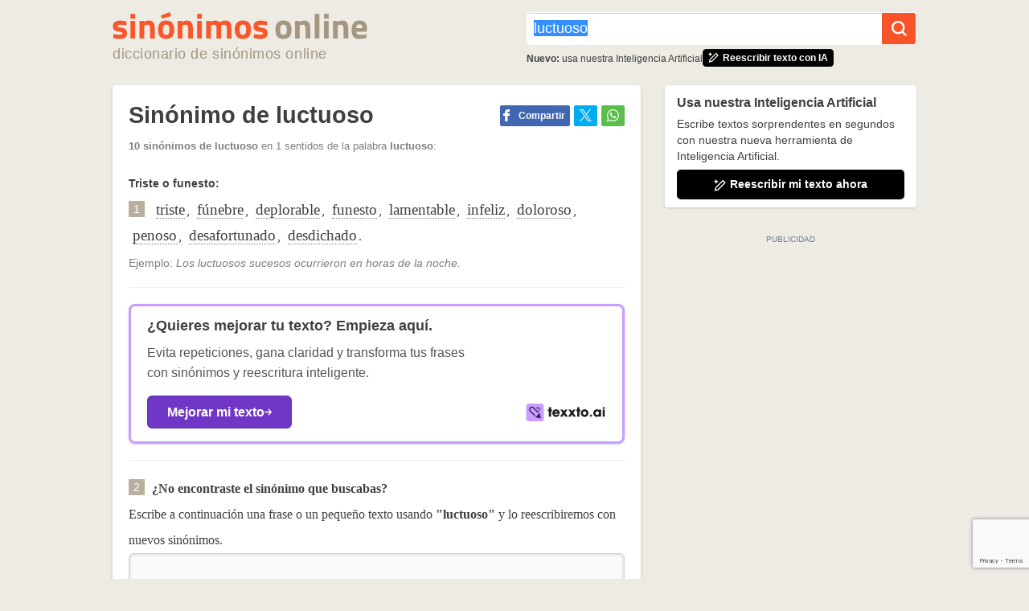

--- FILE ---
content_type: text/html; charset=UTF-8
request_url: https://www.sinonimosonline.com/luctuoso/
body_size: 7995
content:
<!DOCTYPE html>
<html lang="es">
<head>
    <meta http-equiv="X-UA-Compatible" content="IE=edge" />
    <meta name="viewport" content="width=device-width, initial-scale=1" />
    <title>Sinónimo de Luctuoso  - Sinónimos Online</title>
    <link rel="canonical" href="https://www.sinonimosonline.com/luctuoso/" />
    <meta name="description" content="Sinónimos de Luctuoso en el Diccionario de Sinónimos. Luctuoso es sinónimo de: triste, fúnebre, deplorable, funesto, lamentable, infeliz, d ..." />
    <link href="https://s.sinonimosonline.com/assets/so.060.css" rel="stylesheet" type="text/css" />
    <link href="https://s.sinonimosonline.com/assets/so-print.060.css" rel="stylesheet" type="text/css" media="print"/>
    <link rel="alternate" type="application/rss+xml" title="RSS Diccionario de Sinónimos" href="/rss.php"/>
        <meta property="fb:admins" content="806619650" />
    <meta property="og:title" content="Sinónimo de Luctuoso  - Sinónimos Online" />
    <meta property="og:url" content="https://www.sinonimosonline.com/luctuoso/" />
    <meta property="og:image" content="https://s.sinonimosonline.com/ogimage.png" />
    <meta property="og:site_name" content="Sinónimos" />
    <meta property="og:description" content="Sinónimos de Luctuoso en el Diccionario de Sinónimos. Luctuoso es sinónimo de: triste, fúnebre, deplorable, funesto, lamentable, infeliz, d ..." />

            <meta property="og:type" content="article"/>
    
    
    <link rel="apple-touch-icon" sizes="180x180" href="/apple-touch-icon.png">
    <link rel="icon" type="image/png" href="/favicon-32x32.png" sizes="32x32">
    <link rel="icon" type="image/png" href="/favicon-16x16.png" sizes="16x16">
    <link rel="manifest" href="/manifest.json">
    <meta name="theme-color" content="#ffffff">

    <script async src="https://cdn.7gra.us/path-tracker-js/v0.js"></script>
    <!--[if lt IE 9]>
    <script src="https://oss.maxcdn.com/html5shiv/3.7.2/html5shiv.min.js"></script>
    <script src="https://oss.maxcdn.com/respond/1.4.2/respond.min.js"></script>
    <![endif]-->

    <script async defer src="https://securepubads.g.doubleclick.net/tag/js/gpt.js"></script><script>var googletag=window.googletag||{cmd:[]};if(window.localStorage && !window.localStorage.getItem("sg_gpt_event")){window.localStorage.setItem("sg_gpt_event",Math.floor((Math.random()*100)+1)<=10?1:0);}!function(a9,a,p,s,t,A,g){if(a[a9])return;function q(c,r){a[a9]._Q.push([c,r])}a[a9]={init:function(){q('i',arguments)},fetchBids:function(){q('f',arguments)},setDisplayBids:function(){},targetingKeys:function(){return[]},_Q:[]};A=p.createElement(s);A.async=!0;A.src=t;g=p.getElementsByTagName(s)[0];g.parentNode.insertBefore(A,g)}('apstag',window,document,'script','//c.amazon-adsystem.com/aax2/apstag.js'); apstag.init({pubID: '031d2526-e3d7-48d3-94fd-8cec14da13e5',adServer: 'googletag', simplerGPT: true});</script>
    <script>(function(w,d,s,l,i){w[l]=w[l]||[];w[l].push({'gtm.start':new Date().getTime(),event:'gtm.js'});var f=d.getElementsByTagName(s)[0],j=d.createElement(s),dl=l!='dataLayer'?'&l='+l:'';j.async=true;j.src='https://www.googletagmanager.com/gtm.js?id='+i+dl;f.parentNode.insertBefore(j,f);})(window,document,'script','dataLayer','GTM-KRN3N2Q');</script>    <script>
        window.dataLayer = window.dataLayer || [];
                    dataLayer.push({'contentGroup1': 'Palavra'});
            dataLayer.push({'contentGroup2': '2016/10'});
            </script>

    <script>
                  var _comscore = _comscore || [];
                  _comscore.push({
                    c1: "2", c2: "21145335",
                    options: {
                      enableFirstPartyCookie: true,
                      bypassUserConsentRequirementFor1PCookie: true
                    }
                  });
                  (function () {
                    var s = document.createElement("script"), el = document.getElementsByTagName("script")[0]; s.async = true;
                    s.src = "https://sb.scorecardresearch.com/cs/21145335/beacon.js";
                    el.parentNode.insertBefore(s, el);
                  })();
                </script></head>

<body>
<noscript><iframe src="https://www.googletagmanager.com/ns.html?id=GTM-KRN3N2Q" height="0" width="0" style="display:none;visibility:hidden"></iframe></noscript><noscript>
                  <img src="https://sb.scorecardresearch.com/p?c1=2&amp;c2=21145335&amp;cv=4.4.0&amp;cj=1" alt="">
                </noscript>
<div class="header">
    <div class="container" style="padding-right: 15px;">
        <div class="row">
            <div class="col-xs-12 col-sm-6">
                <div class="logo-menu-toggle-wrapper">
                    <div class="logo">
                        <a href="/">
                            <picture>
                                <!--[if IE 9]><video style="display: none;"><![endif]-->
                                <source media="(min-width: 0px)"
                                    srcset="/img/logo-home.png, /img/logo-home@2x.png 2x, /img/logo-home@3x.png 3x">
                                <!--[if IE 9]></video><![endif]-->
                                <img
                                    src="/img/logo-home.png"
                                    alt="Diccionario de Sinónimos Online"
                                    width="317"
                                    height="34">
                            </picture>
                            <span class="slogan">Diccionario de Sinónimos Online</span>
                        </a>
                    </div>
                    <div
                    id="navbarToggle"
                    aria-haspopup="true"
                    aria-controls="navbar"
                    class="icon-navbar hidden-sm">
                        <div class="icons-bar-wrapper">
                            <div class="bar"></div>
                            <div class="bar"></div>
                            <div class="bar"></div>
                        </div>
                        <span class="visually-hidden">MENU</span>
                    </div>
                </div>
            </div>
            <div class="col-xs-12 col-sm-6">
                    <form action="/busqueda.php" id="searchForm" class="search-form" method="get">
                        <input id="q" name="q" type="text" placeholder="Buscar Sinónimos..." value="luctuoso"/>
                        <button type="submit" id="botao"><span></span></button>
                    </form>
                <div class="highlight-wrapper hidden-xs">
                    <span class="highlight-text"><strong>Nuevo:</strong> usa nuestra Inteligencia Artificial</span>
                    <a href="/reescribir-textos/" class="highlight-btn"><span class="icon-ai"></span><strong>Reescribir texto con IA</strong></a>
                </div>
            </div>
        </div>
        <div class="row hidden-sm">
            <div class="col-xs-12">
                <div id="navbar" class="navbar">
                    <a href="/reescribir-textos/" class="highlight"><span class="icon-ai"></span><strong>Reescribir texto con IA</strong></a>
                    <a href="/sinonimos-populares/">Sinónimos populares</a>
                    <a href="/temas-populares/">Temas populares</a>
                    <a href="/temas-recientes/">Temas recientes</a>
                </div>
            </div>
        </div>
    </div>
</div>
<div class="navbar-bg"></div>
<script>
    const header = document.querySelector('.header');
    const navbarToggle = document.getElementById('navbarToggle');
    const navbarBg = document.querySelector('.navbar-bg');
    if(header && navbarToggle) {
        navbarToggle.addEventListener('click', () => {
            document.body.classList.toggle('navbar-active');
            navbarToggle.classList.toggle('active');
        });
        navbarBg.addEventListener('click', () => {
            document.body.classList.remove('navbar-active');
            navbarToggle.classList.remove('active');
        })
    }
</script>
<script type="application/ld+json">{"@context":"https://schema.org/","@type":"WebPage","name":"luctuoso","url":"https://www.sinonimosonline.com/luctuoso/","description":"Sin\u00f3nimos de Luctuoso en el Diccionario de Sin\u00f3nimos. Luctuoso es sin\u00f3nimo de: triste, f\u00fanebre, deplorable, funesto, lamentable, infeliz, d ...","publisher":{"@type":"Organization","name":"Diccionario de Sin\u00f3nimos Online","logo":{"@type":"ImageObject","url":"https://s.sinonimosonline.com/img/logo-home.png","width":600,"height":60}}}</script><link rel="preload" href="https://cdn.7gra.us/wc/sg-gtp-rewrite/v0.9.1.js" as="script" charset='UTF-8' charset='UTF-8' crossOrigin="anonymous">
<div class="container palavra-page" id="page">
    <div class="row" id="content" data-sticky-container>

        <div class="col-xs-12 col-sm-8">
            <div class="wrapper-box p20">
                <h1 class="title-page">Sinónimo de luctuoso</h1>
                                <div class="share-btns">
                    <div class="sg-social-hidden sg-social"  data-url="/luctuoso/" data-text="Sin&oacute;nimos de Luctuoso en el Diccionario de Sin&oacute;nimos. Luctuoso es sin&oacute;nimo de: triste, f&uacute;nebre, deplorable, funesto, lamentable, infeliz, "><div class="sg-facebook-share"><button class="sg-facebook-btn" title="Compartir | Facebook">
                            <span class="icon-sg-social icon-sg-social-facebook"></span>
                            <span class='text-sg-social'>Compartir</span>
                        </button></div><div class="sg-twitter-share"><button class="sg-twitter-btn sg-icon-only" title="Tuitear">
                            <span class="icon-sg-social icon-sg-social-twitter"></span>
                            
                        </button></div><div class="sg-whatsapp-share"><button class="sg-whatsapp-btn sg-icon-only" title="Mandar | WhatsApp">
                            <span class="icon-sg-social icon-sg-social-whatsapp"></span>
                            
                        </button></div></div>                </div>
                

                <p class="total"><strong>10 sinónimos de luctuoso</strong> en 1 sentidos de la palabra <strong>luctuoso</strong>:</p>

                <div class="synonim"><div class="sentido">Triste o funesto:</div><p class="sinonimos"><em class="number">1</em> <a href="/triste/" class="sinonimo">triste</a>, <a href="/funebre/" class="sinonimo">fúnebre</a>, <a href="/deplorable/" class="sinonimo">deplorable</a>, <a href="/funesto/" class="sinonimo">funesto</a>, <a href="/lamentable/" class="sinonimo">lamentable</a>, <a href="/infeliz/" class="sinonimo">infeliz</a>, <a href="/doloroso/" class="sinonimo">doloroso</a>, <a href="/penoso/" class="sinonimo">penoso</a>, <a href="/desafortunado/" class="sinonimo">desafortunado</a>, <a href="/desdichado/" class="sinonimo">desdichado</a>.<span class="ejemplo">Ejemplo: <em>Los luctuosos sucesos ocurrieron en horas de la noche.</em></span></p></div>
        <div class="gtp-rewrite-card gtp-rewrite-card-inline hidden-xs">
            <div class="gtp-rewrite-card__col1">
                <div class="gtp-rewrite-card__title"><strong>Usa nuestra Inteligencia Artificial</strong></div>
                <p class="gtp-rewrite-card__text">Escribe textos sorprendentes en segundos con nuestra nueva herramienta de Inteligencia Artificial.</p>
            </div>
            <div class="gtp-rewrite-card__btn"><span class="icon icon-ai"></span>Reescribir mi texto ahora</div>
            <script>
                const rewriteCardSidebarBtninline = document.querySelector(".gtp-rewrite-card-inline .gtp-rewrite-card__btn");
                rewriteCardSidebarBtninline.addEventListener("click", () => {
                    document.querySelector("sg-gtp-rewrite").shadowRoot.querySelector("textarea").focus();
                    document.querySelector(".rewrite-intro").scrollIntoView({behavior: "smooth", block: "start", inline: "nearest"});
                });
            </script>
        </div>
    
                            <div class="banner-texxto--visual banner-texxto--visual-synonim">
                    <span class="banner-title">¿Quieres mejorar tu texto?<br> Empieza aquí.</span>
                    <span class="banner-info">Evita repeticiones, gana claridad y transforma tus frases<br> con sinónimos y reescritura inteligente.</span>
                    <div class="banner-cta-wrapper">
                        <a class="banner-cta" href="https://www.texxto.ai/es/?utm_source=sinonimos_es&utm_medium=results_page&utm_campaign=section1" rel="nofollow">Mejorar mi texto <img src="/img/right-arrow.svg" alt="flecha"></a>
                        
                        <a class="banner-img" href="https://www.texxto.ai/es/?utm_source=sinonimos_es&utm_medium=results_page&utm_campaign=section1" rel="nofollow"><img src="/img/banner-texxto/logo-texxto.svg" alt="texxto.ai" width="92px" height="22px"></a>
                    </div>
                </div>
                
    <div class="sinonimos mb--30">
        <div class="content-detail--subtitle">
            <em class="number">2</em>
            <strong class="rewrite-title">¿No encontraste el sinónimo que buscabas?</strong>
        </div>
        <div class="rewrite-intro">Escribe a continuación una frase o un pequeño texto usando <strong>"luctuoso"</strong> y lo reescribiremos con nuevos sinónimos.</div>
        <script src="https://www.google.com/recaptcha/api.js?render=6LeIVbkUAAAAADGkHSlBXnc0gqOSr6olTGfFZ4SJ"></script>

        <sg-gtp-rewrite
        toExclude="luctuoso"
        utmSource="sinonimos_es"
        adType="adPlacement"
        lang="es"
        adPlacementClientId="ca-games-pub-9341159693691631"
        adPlacementAdChannelId="2756681736"
        sitekey="6LeIVbkUAAAAADGkHSlBXnc0gqOSr6olTGfFZ4SJ"
        endpoint="/api/index.php?method=gettranscriptedtextwithoutword&"
        endpointUpdAds="/api/index.php?method=updateRewriteAdStatus"
        ></sg-gtp-rewrite>

        <script async src="https://cdn.7gra.us/wc/sg-gtp-rewrite/v0.9.1.js" type="module"></script>
    </div>
                <div id="sg-feedback" class="sg-feedback"></div>
                <script async src="https://cdn.7gra.us/feedback-css/v2.js"></script>
                <script async src="https://cdn.7gra.us/feedback/v2.js"></script>
                <script>
                window.onload = function() {
                    new Feedback({
                        environment: "production",
                        project_id: 16,
                        project_name: "sinonimosonline.com",
                        author_id:  "",
                        author_name: "",
                        content_type: "word",
                        content_id:  "19750",
                        content_url: "luctuoso",
                        content_title: "luctuoso",
                        rating_option_radio: {
                            options: [
                                {
                                    text: "Sí",
                                    improvement_title: "Gracias. ¿Cómo podemos mejorar aún más?",
                                    improvement_comment_placeholder: "Explica aquí",
                                    improvement_options: []
                                },
                                {
                                    text: "No",
                                    improvement_title: "¿Por qué motivo?",
                                    improvement_comment_placeholder: "Explícanos aquí cómo podemos mejorar",
                                    improvement_options: [
                                        "Existen sinónimos incorrectos",
                                        "Ninguno de los sinónimos presentados me ayudó",
                                        "Otro"
                                    ]
                                }
                            ]
                        },
                        rating_title: {
                            text: "¿Estos sinónimos fueron útiles?",
                        },
                        message_thanks : {
                            text : "Gracias. Tu opinión ha sido registrada",
                        },
                    });
                }
                </script>

                                <div id="ligacoes" class="clear">
                    <ul class="lig-prev">
                    <li><span> « </span><a href="/lucrativo/" title="sinónimos de lucrativo">lucrativo</a></li> <li><span> « </span><a href="/lucro/" title="sinónimos de lucro">lucro</a></li> </ul><div class="palavra"><span class="next"> « </span> <strong>luctuoso</strong> <span class="next"> » </span></div><ul class="lig-next"><li> <a href="/ludibrio/" title="sinónimos de ludibrio">ludibrio</a><span> » </span></li><li> <a href="/ludico/" title="sinónimos de lúdico">lúdico</a><span> » </span></li>                    </ul>
                </div>
            </div>
                    </div>

                    <div id="sidebar" class="col-xs-12 col-sm-4 sidebar">
                
        <div class="gtp-rewrite-card gtp-rewrite-card-sidebar">
            <div class="gtp-rewrite-card__col1">
                <div class="gtp-rewrite-card__title"><strong>Usa nuestra Inteligencia Artificial</strong></div>
                <p class="gtp-rewrite-card__text">Escribe textos sorprendentes en segundos con nuestra nueva herramienta de Inteligencia Artificial.</p>
            </div>
            <div class="gtp-rewrite-card__btn"><span class="icon icon-ai"></span>Reescribir mi texto ahora</div>
            <script>
                const rewriteCardSidebarBtnsidebar = document.querySelector(".gtp-rewrite-card-sidebar .gtp-rewrite-card__btn");
                rewriteCardSidebarBtnsidebar.addEventListener("click", () => {
                    document.querySelector("sg-gtp-rewrite").shadowRoot.querySelector("textarea").focus();
                    document.querySelector(".rewrite-intro").scrollIntoView({behavior: "smooth", block: "start", inline: "nearest"});
                });
            </script>
        </div>
                    <style> @media (min-width:0px){#div-gpt-sg-4bd957660887933ed9bf99ac336cf7d4 > div{width:0;height:0;}#div-gpt-sg-4bd957660887933ed9bf99ac336cf7d4{height:0;}}@media (min-width:300px){#div-gpt-sg-4bd957660887933ed9bf99ac336cf7d4 > div{width:300px;height:290px;}#div-gpt-sg-4bd957660887933ed9bf99ac336cf7d4{height:290px;}}@media (min-width:336px){#div-gpt-sg-4bd957660887933ed9bf99ac336cf7d4 > div{width:336px;height:320px;}#div-gpt-sg-4bd957660887933ed9bf99ac336cf7d4{height:320px;}}@media (min-width:768px){#div-gpt-sg-4bd957660887933ed9bf99ac336cf7d4 > div{width:300px;height:290px;}#div-gpt-sg-4bd957660887933ed9bf99ac336cf7d4{height:290px;}}#div-gpt-sg-4bd957660887933ed9bf99ac336cf7d4{position:sticky;padding:0px;padding-top:20px;z-index:0;overflow:hidden;}#div-gpt-sg-4bd957660887933ed9bf99ac336cf7d4::before{z-index:-1;}#div-gpt-sg-4bd957660887933ed9bf99ac336cf7d4 > div{margin:auto;position:unset;}#div-gpt-sg-4bd957660887933ed9bf99ac336cf7d4 > div::before, #div-gpt-sg-4bd957660887933ed9bf99ac336cf7d4::after{top:0;position:absolute;}</style><div id="div-gpt-sg-4bd957660887933ed9bf99ac336cf7d4" class="ad-unit ad-unit--pt-br sticky #div-gpt-sg-4bd957660887933ed9bf99ac336cf7d4"></div>            </div>
            </div>
                    </div>
    <div class="container-fluid footer-wrapper">
        <div class="container">
            <div id="footer" class="row footer">
                <div class="col-xs-12">
                    <div id="links" class="links">
                        <input type="checkbox" id="menu-input" value="button" />
                        <div class="nav-footer-wrapper">
                            <a href="/acerca.php">Acerca de nosotros</a>
                            <span> &middot; </span>
                            <a href="/contacto.php?a=e">¿Encontraste un error?</a>
                            <span> &middot; </span>
                            <a href="/contacto.php?a=s">Sugerir sinónimos</a>
                            <span> &middot; </span>
                            <a href="/sinonimos-populares/">Sinónimos populares</a>
                            <span> &middot; </span>
                            <a href="/temas-populares/">Temas populares</a>
                            <span> &middot; </span>
                            <a href="/temas-recientes/">Temas recientes</a>
                            <span> &middot; </span>
                            <a href="/politica-privacidad.php">Política de privacidad</a>
                            <span> &middot; </span>
                            <a href="/contacto.php">Contacto</a>
                            <span> &middot; </span>
                            <a href="https://www.texxto.ai/es/?utm_source=sinonimos_es&utm_medium=link_footer&utm_campaign=footer" rel="nofollow">Texxto.ai</a>
                        </div>
                    </div>

                    <div class="menu">
                        <label for="menu-input" onclick="window.setTimeout( function(){window.scrollTo(0,document.body.scrollHeight)},0);"></label>
                    </div>

                    <div id="about" class="about">
                        <div class="hidden-xs">
                            <p><strong>Diccionario de Sinónimos Online</strong> de español.</p>
                        </div>
                        <p>&copy; 2014 - 2026 <a href="https://www.7graus.com/" rel="nofollow co-worker">7Graus</a><span class="hidden-xs"> - Todos los derechos reservados.</span></p>
                    </div>

                </div>
            </div>
        </div>
    </div>

    <div style="max-height:50px;width:100%;z-index:2147483647;position:fixed;background:#fff url(https://cdn.7gra.us/gpt/loading.svg) center center/35px no-repeat;left:0;bottom:0px;text-align:center;display:none;box-shadow:0 0 5px 0 rgba(0,0,0,0.2)">
                    <div style="position:fixed;width:29px;height:25px;right:0;bottom:50px;background-color:#fff;-webkit-border-radius:0;-moz-border-radius:0;border-radius:0;-webkit-border-top-left-radius:10px;-moz-border-top-left-radius:10px;border-top-left-radius:10px;z-index:1;box-shadow:0 -2px 2px 0 rgba(0,0,0,0.1)">
                        <svg xmlns="http://www.w3.org/2000/svg" viewBox="0 0 40 40" x="0" y="0" width="24" height="24"><path d="M 10,10 L 30,30 M 30,10 L 10,30" style="stroke:#4f4f4f;fill:transparent;stroke-width:4;"></path></svg>
                    </div>
                    <div id="div-gpt-sg-cb5e8f4b9c90aed85c185e0107729d5f" class="ad-unit-sticky--footer #div-gpt-sg-cb5e8f4b9c90aed85c185e0107729d5f"></div>
                </div>
    <script>(function(){googletag.cmd.push(function(){var s0;var s1;googletag.cmd.push(function(){googletag.pubads().setTargeting('pathname', window.location.pathname.endsWith("/")&&window.location.pathname!=="/"?window.location.pathname.slice(1,-1):window.location.pathname?window.location.pathname:"/");googletag.pubads().enableLazyLoad({"fetchMarginPercent":220,"renderMarginPercent":200,"mobileScaling":1});googletag.pubads().disableInitialLoad();googletag.enableServices();var sm0=googletag.sizeMapping().addSize([0,0],[]).addSize([300,0],[[300,250],[250,250],[200,200]]).addSize([336,0],[[336,280],[300,250],[250,250],[200,200]]).addSize([768,0],[[300,250],[250,250],[200,200]]).build(),sm1=googletag.sizeMapping().addSize([0,0],[]).addSize([300,0],[[300,50]]).addSize([320,0],[[320,50],[300,50]]).addSize([768,0],[]).build();var ss0=[[336,280],[300,250],[250,250],[200,200]],ss1=[[320,50],[300,50]];s0=googletag.defineSlot('/1062898/SINONIMOSONLINE_ES_ARTICLE_SIDEBARSTICKY',ss0,'div-gpt-sg-4bd957660887933ed9bf99ac336cf7d4').defineSizeMapping(sm0).addService(googletag.pubads()),s1=googletag.defineSlot('/1062898/SINONIMOSONLINE_ES_STICKY_FOOTER',ss1,'div-gpt-sg-cb5e8f4b9c90aed85c185e0107729d5f').defineSizeMapping(sm1).addService(googletag.pubads());var slots=[s0,s1];function getCookieValueByName(name) {
                    var match = document.cookie.match(new RegExp("(^| )" + name + "=([^;]+)"));
                    return match ? match[2] : "";
                }var esbs = false;var sg_gpt_sb = getCookieValueByName('sg_gpt_sb') === '0';hsbs=function(){this.parentNode.style.display="none";document.body.style.paddingBottom="";dsbs();localStorage.setItem("sg_gpt_sb",0);var d = new Date(); d = new Date(d.getTime() + 1000 * 7200);document.cookie = "sg_gpt_sb=0; SameSite=None; Secure;expires="+ d.toGMTString() + ";";},ssbs=function(e){var a=document.getElementById("div-gpt-sg-cb5e8f4b9c90aed85c185e0107729d5f").parentNode;a.style.display="";document.body.style.paddingBottom="76px";var cb=document.createElement("div");cb.style.clear="both";document.body.appendChild(cb);a.children[0].addEventListener("click",hsbs)},dsbs=function(){googletag.destroySlots([s1]);for(i=slots.length-1;i>=0;--i)if(slots[i]===s1)slots.splice(i,1)};if(sg_gpt_sb){dsbs();}else{googletag.pubads().addEventListener("slotOnload",function(e){if(e.slot === s1 && !esbs) { ssbs(); }});googletag.pubads().addEventListener("slotRenderEnded",function(e){if(e.slot === s1) { esbs = e.isEmpty; }})}slots.forEach(function(s){googletag.display(s.getSlotElementId())});var mc={"div-gpt-sg-4bd957660887933ed9bf99ac336cf7d4":{"reloadTime":45,"minResolution":0,"adUnitPaths":["\/1062898\/SINONIMOSONLINE_ES_ARTICLE_SIDEBARSTICKY_R1","\/1062898\/SINONIMOSONLINE_ES_ARTICLE_SIDEBARSTICKY_R2","\/1062898\/SINONIMOSONLINE_ES_ARTICLE_SIDEBARSTICKY_R3","\/1062898\/SINONIMOSONLINE_ES_ARTICLE_SIDEBARSTICKY_R4"],"sizeVar":ss0,"sizeMappingVar":sm0},"div-gpt-sg-cb5e8f4b9c90aed85c185e0107729d5f":{"reloadTime":45,"minResolution":0,"adUnitPaths":["\/1062898\/SINONIMOSONLINE_ES_STICKY_FOOTER_R1","\/1062898\/SINONIMOSONLINE_ES_STICKY_FOOTER_R2","\/1062898\/SINONIMOSONLINE_ES_STICKY_FOOTER_R3","\/1062898\/SINONIMOSONLINE_ES_STICKY_FOOTER_R4"],"sizeVar":ss1,"sizeMappingVar":sm1}},mcs,nextAdUnitPath,mcslot; var gae=function(e,s){if(!window.localStorage || window.localStorage.getItem("sg_gpt_event")!=="1")return;if(typeof gtag!=="undefined"){gtag("event",e,{event_category:"Sg_GPT",event_label:s.getAdUnitPath(),non_interaction:true})}else if(typeof ga!=="undefined")ga("send","event","Sg_GPT",e,s.getAdUnitPath(),0,{nonInteraction:true})};googletag.pubads().addEventListener("impressionViewable",function(e){gae("ImpressionViewable",e.slot)});googletag.pubads().addEventListener("slotRenderEnded",function(e){gae("SlotRenderEnded",e.slot)})
                function setDelay(e, slotOptDiv){
                    if(e.slot.getSlotElementId()===slotOptDiv){
                        const mcs=mc[slotOptDiv] || false;
                        let nextAdUnitPath=mcs.adUnitPaths[0] || false;
                        setTimeout(function(){
                            if(nextAdUnitPath){
                                googletag.destroySlots([e.slot]);
                                mcslot=googletag.defineSlot(nextAdUnitPath, mcs.sizeVar, slotOptDiv);
                                if(mcs.sizeMappingVar){
                                    mcslot.defineSizeMapping(mcs.sizeMappingVar);
                                }
                                mcslot.addService(googletag.pubads());
                                googletag.display([mcslot][0]);
                                
                    const apsRefreshSlot = {
                        slotID: mcslot.getSlotElementId(),
                        sizes: mcslot.getSizes().map(size => [size.getWidth(), size.getHeight()])
                    };
                    apstag.fetchBids({slots: [apsRefreshSlot], timeout: 2000},
                    function(bids) {
                        googletag.cmd.push(function(){
                            apstag.setDisplayBids();
                            googletag.pubads().refresh([mcslot]);
                        });
                    });
                                mcs.adUnitPaths.splice(mcs.adUnitPaths,1);
                                mc[slotOptDiv].adUnitPaths=mcs.adUnitPaths;
                            }else{
                                 
                    const apsRefreshSlot = {
                        slotID: mcslot.getSlotElementId(),
                        sizes: mcslot.getSizes().map(size => [size.getWidth(), size.getHeight()])
                    };
                    apstag.fetchBids({slots: [apsRefreshSlot], timeout: 2000},
                    function(bids) {
                        googletag.cmd.push(function(){
                            apstag.setDisplayBids();
                            googletag.pubads().refresh([mcslot]);
                        });
                    });
                            }
                        },1e3*mcs.reloadTime);
                    }
                }
                for (let i = 0; i < Object.keys(mc).length; i++) {
                    const el = Object.keys(mc)[i];
                    googletag.pubads().addEventListener("impressionViewable",function(e){
                        const minResolution = Object.values(mc)[i].minResolution || 0;
                        if(window.innerWidth >= minResolution && el === e.slot.getSlotElementId()){
                            setDelay(e,el);
                        }
                    })
                }
            ;window.Sg_GPT_get_slots=function(){return slots};});googletag.cmd.push(function(){
            apstag.fetchBids({slots: [s0,s1], timeout: 2000},
            function(bids) {
                googletag.cmd.push(function(){
                    apstag.setDisplayBids();
                    googletag.pubads().refresh([s0,s1]);
                });
            });
            });});})()</script>
    
    <script>var clm = {"opts":{"lang":"es"}};</script>

    <script async="async" src="https://s.sinonimosonline.com/assets/so.060.js"></script>

    <sg-bhof
                    projectUrl="https://www.sinonimosonline.com"
                    contentUrl="/luctuoso/"
                    backofficeUrl="https://www.sinonimosonline.com/backoffice/sinonimos/edit.php?id={id}"
                    projectId="16"
                    contentId="19750"
                    contentData='{
                        "datePublished":"2016-10-28 15:50:15",
                        "dateUpdated":""
                        }'
                    style="display:none"
                    mode="production"
                    contentType="14"
                    contentTypeFeedback="word"
                    newArch
                ></sg-bhof>    </body>
</html>

<script>
    var f = function () {
        Sg_Utils.request('/hits/', 'POST', {"id":19750,"type":"palavra","seourl":"luctuoso"});
    };
    window[window.attachEvent ? 'attachEvent' : 'addEventListener'](window.attachEvent ? 'onload' : 'load', f, false);
</script>


--- FILE ---
content_type: text/html; charset=utf-8
request_url: https://www.google.com/recaptcha/api2/anchor?ar=1&k=6LeIVbkUAAAAADGkHSlBXnc0gqOSr6olTGfFZ4SJ&co=aHR0cHM6Ly93d3cuc2lub25pbW9zb25saW5lLmNvbTo0NDM.&hl=en&v=PoyoqOPhxBO7pBk68S4YbpHZ&size=invisible&anchor-ms=20000&execute-ms=30000&cb=sip5t4cncvlp
body_size: 48548
content:
<!DOCTYPE HTML><html dir="ltr" lang="en"><head><meta http-equiv="Content-Type" content="text/html; charset=UTF-8">
<meta http-equiv="X-UA-Compatible" content="IE=edge">
<title>reCAPTCHA</title>
<style type="text/css">
/* cyrillic-ext */
@font-face {
  font-family: 'Roboto';
  font-style: normal;
  font-weight: 400;
  font-stretch: 100%;
  src: url(//fonts.gstatic.com/s/roboto/v48/KFO7CnqEu92Fr1ME7kSn66aGLdTylUAMa3GUBHMdazTgWw.woff2) format('woff2');
  unicode-range: U+0460-052F, U+1C80-1C8A, U+20B4, U+2DE0-2DFF, U+A640-A69F, U+FE2E-FE2F;
}
/* cyrillic */
@font-face {
  font-family: 'Roboto';
  font-style: normal;
  font-weight: 400;
  font-stretch: 100%;
  src: url(//fonts.gstatic.com/s/roboto/v48/KFO7CnqEu92Fr1ME7kSn66aGLdTylUAMa3iUBHMdazTgWw.woff2) format('woff2');
  unicode-range: U+0301, U+0400-045F, U+0490-0491, U+04B0-04B1, U+2116;
}
/* greek-ext */
@font-face {
  font-family: 'Roboto';
  font-style: normal;
  font-weight: 400;
  font-stretch: 100%;
  src: url(//fonts.gstatic.com/s/roboto/v48/KFO7CnqEu92Fr1ME7kSn66aGLdTylUAMa3CUBHMdazTgWw.woff2) format('woff2');
  unicode-range: U+1F00-1FFF;
}
/* greek */
@font-face {
  font-family: 'Roboto';
  font-style: normal;
  font-weight: 400;
  font-stretch: 100%;
  src: url(//fonts.gstatic.com/s/roboto/v48/KFO7CnqEu92Fr1ME7kSn66aGLdTylUAMa3-UBHMdazTgWw.woff2) format('woff2');
  unicode-range: U+0370-0377, U+037A-037F, U+0384-038A, U+038C, U+038E-03A1, U+03A3-03FF;
}
/* math */
@font-face {
  font-family: 'Roboto';
  font-style: normal;
  font-weight: 400;
  font-stretch: 100%;
  src: url(//fonts.gstatic.com/s/roboto/v48/KFO7CnqEu92Fr1ME7kSn66aGLdTylUAMawCUBHMdazTgWw.woff2) format('woff2');
  unicode-range: U+0302-0303, U+0305, U+0307-0308, U+0310, U+0312, U+0315, U+031A, U+0326-0327, U+032C, U+032F-0330, U+0332-0333, U+0338, U+033A, U+0346, U+034D, U+0391-03A1, U+03A3-03A9, U+03B1-03C9, U+03D1, U+03D5-03D6, U+03F0-03F1, U+03F4-03F5, U+2016-2017, U+2034-2038, U+203C, U+2040, U+2043, U+2047, U+2050, U+2057, U+205F, U+2070-2071, U+2074-208E, U+2090-209C, U+20D0-20DC, U+20E1, U+20E5-20EF, U+2100-2112, U+2114-2115, U+2117-2121, U+2123-214F, U+2190, U+2192, U+2194-21AE, U+21B0-21E5, U+21F1-21F2, U+21F4-2211, U+2213-2214, U+2216-22FF, U+2308-230B, U+2310, U+2319, U+231C-2321, U+2336-237A, U+237C, U+2395, U+239B-23B7, U+23D0, U+23DC-23E1, U+2474-2475, U+25AF, U+25B3, U+25B7, U+25BD, U+25C1, U+25CA, U+25CC, U+25FB, U+266D-266F, U+27C0-27FF, U+2900-2AFF, U+2B0E-2B11, U+2B30-2B4C, U+2BFE, U+3030, U+FF5B, U+FF5D, U+1D400-1D7FF, U+1EE00-1EEFF;
}
/* symbols */
@font-face {
  font-family: 'Roboto';
  font-style: normal;
  font-weight: 400;
  font-stretch: 100%;
  src: url(//fonts.gstatic.com/s/roboto/v48/KFO7CnqEu92Fr1ME7kSn66aGLdTylUAMaxKUBHMdazTgWw.woff2) format('woff2');
  unicode-range: U+0001-000C, U+000E-001F, U+007F-009F, U+20DD-20E0, U+20E2-20E4, U+2150-218F, U+2190, U+2192, U+2194-2199, U+21AF, U+21E6-21F0, U+21F3, U+2218-2219, U+2299, U+22C4-22C6, U+2300-243F, U+2440-244A, U+2460-24FF, U+25A0-27BF, U+2800-28FF, U+2921-2922, U+2981, U+29BF, U+29EB, U+2B00-2BFF, U+4DC0-4DFF, U+FFF9-FFFB, U+10140-1018E, U+10190-1019C, U+101A0, U+101D0-101FD, U+102E0-102FB, U+10E60-10E7E, U+1D2C0-1D2D3, U+1D2E0-1D37F, U+1F000-1F0FF, U+1F100-1F1AD, U+1F1E6-1F1FF, U+1F30D-1F30F, U+1F315, U+1F31C, U+1F31E, U+1F320-1F32C, U+1F336, U+1F378, U+1F37D, U+1F382, U+1F393-1F39F, U+1F3A7-1F3A8, U+1F3AC-1F3AF, U+1F3C2, U+1F3C4-1F3C6, U+1F3CA-1F3CE, U+1F3D4-1F3E0, U+1F3ED, U+1F3F1-1F3F3, U+1F3F5-1F3F7, U+1F408, U+1F415, U+1F41F, U+1F426, U+1F43F, U+1F441-1F442, U+1F444, U+1F446-1F449, U+1F44C-1F44E, U+1F453, U+1F46A, U+1F47D, U+1F4A3, U+1F4B0, U+1F4B3, U+1F4B9, U+1F4BB, U+1F4BF, U+1F4C8-1F4CB, U+1F4D6, U+1F4DA, U+1F4DF, U+1F4E3-1F4E6, U+1F4EA-1F4ED, U+1F4F7, U+1F4F9-1F4FB, U+1F4FD-1F4FE, U+1F503, U+1F507-1F50B, U+1F50D, U+1F512-1F513, U+1F53E-1F54A, U+1F54F-1F5FA, U+1F610, U+1F650-1F67F, U+1F687, U+1F68D, U+1F691, U+1F694, U+1F698, U+1F6AD, U+1F6B2, U+1F6B9-1F6BA, U+1F6BC, U+1F6C6-1F6CF, U+1F6D3-1F6D7, U+1F6E0-1F6EA, U+1F6F0-1F6F3, U+1F6F7-1F6FC, U+1F700-1F7FF, U+1F800-1F80B, U+1F810-1F847, U+1F850-1F859, U+1F860-1F887, U+1F890-1F8AD, U+1F8B0-1F8BB, U+1F8C0-1F8C1, U+1F900-1F90B, U+1F93B, U+1F946, U+1F984, U+1F996, U+1F9E9, U+1FA00-1FA6F, U+1FA70-1FA7C, U+1FA80-1FA89, U+1FA8F-1FAC6, U+1FACE-1FADC, U+1FADF-1FAE9, U+1FAF0-1FAF8, U+1FB00-1FBFF;
}
/* vietnamese */
@font-face {
  font-family: 'Roboto';
  font-style: normal;
  font-weight: 400;
  font-stretch: 100%;
  src: url(//fonts.gstatic.com/s/roboto/v48/KFO7CnqEu92Fr1ME7kSn66aGLdTylUAMa3OUBHMdazTgWw.woff2) format('woff2');
  unicode-range: U+0102-0103, U+0110-0111, U+0128-0129, U+0168-0169, U+01A0-01A1, U+01AF-01B0, U+0300-0301, U+0303-0304, U+0308-0309, U+0323, U+0329, U+1EA0-1EF9, U+20AB;
}
/* latin-ext */
@font-face {
  font-family: 'Roboto';
  font-style: normal;
  font-weight: 400;
  font-stretch: 100%;
  src: url(//fonts.gstatic.com/s/roboto/v48/KFO7CnqEu92Fr1ME7kSn66aGLdTylUAMa3KUBHMdazTgWw.woff2) format('woff2');
  unicode-range: U+0100-02BA, U+02BD-02C5, U+02C7-02CC, U+02CE-02D7, U+02DD-02FF, U+0304, U+0308, U+0329, U+1D00-1DBF, U+1E00-1E9F, U+1EF2-1EFF, U+2020, U+20A0-20AB, U+20AD-20C0, U+2113, U+2C60-2C7F, U+A720-A7FF;
}
/* latin */
@font-face {
  font-family: 'Roboto';
  font-style: normal;
  font-weight: 400;
  font-stretch: 100%;
  src: url(//fonts.gstatic.com/s/roboto/v48/KFO7CnqEu92Fr1ME7kSn66aGLdTylUAMa3yUBHMdazQ.woff2) format('woff2');
  unicode-range: U+0000-00FF, U+0131, U+0152-0153, U+02BB-02BC, U+02C6, U+02DA, U+02DC, U+0304, U+0308, U+0329, U+2000-206F, U+20AC, U+2122, U+2191, U+2193, U+2212, U+2215, U+FEFF, U+FFFD;
}
/* cyrillic-ext */
@font-face {
  font-family: 'Roboto';
  font-style: normal;
  font-weight: 500;
  font-stretch: 100%;
  src: url(//fonts.gstatic.com/s/roboto/v48/KFO7CnqEu92Fr1ME7kSn66aGLdTylUAMa3GUBHMdazTgWw.woff2) format('woff2');
  unicode-range: U+0460-052F, U+1C80-1C8A, U+20B4, U+2DE0-2DFF, U+A640-A69F, U+FE2E-FE2F;
}
/* cyrillic */
@font-face {
  font-family: 'Roboto';
  font-style: normal;
  font-weight: 500;
  font-stretch: 100%;
  src: url(//fonts.gstatic.com/s/roboto/v48/KFO7CnqEu92Fr1ME7kSn66aGLdTylUAMa3iUBHMdazTgWw.woff2) format('woff2');
  unicode-range: U+0301, U+0400-045F, U+0490-0491, U+04B0-04B1, U+2116;
}
/* greek-ext */
@font-face {
  font-family: 'Roboto';
  font-style: normal;
  font-weight: 500;
  font-stretch: 100%;
  src: url(//fonts.gstatic.com/s/roboto/v48/KFO7CnqEu92Fr1ME7kSn66aGLdTylUAMa3CUBHMdazTgWw.woff2) format('woff2');
  unicode-range: U+1F00-1FFF;
}
/* greek */
@font-face {
  font-family: 'Roboto';
  font-style: normal;
  font-weight: 500;
  font-stretch: 100%;
  src: url(//fonts.gstatic.com/s/roboto/v48/KFO7CnqEu92Fr1ME7kSn66aGLdTylUAMa3-UBHMdazTgWw.woff2) format('woff2');
  unicode-range: U+0370-0377, U+037A-037F, U+0384-038A, U+038C, U+038E-03A1, U+03A3-03FF;
}
/* math */
@font-face {
  font-family: 'Roboto';
  font-style: normal;
  font-weight: 500;
  font-stretch: 100%;
  src: url(//fonts.gstatic.com/s/roboto/v48/KFO7CnqEu92Fr1ME7kSn66aGLdTylUAMawCUBHMdazTgWw.woff2) format('woff2');
  unicode-range: U+0302-0303, U+0305, U+0307-0308, U+0310, U+0312, U+0315, U+031A, U+0326-0327, U+032C, U+032F-0330, U+0332-0333, U+0338, U+033A, U+0346, U+034D, U+0391-03A1, U+03A3-03A9, U+03B1-03C9, U+03D1, U+03D5-03D6, U+03F0-03F1, U+03F4-03F5, U+2016-2017, U+2034-2038, U+203C, U+2040, U+2043, U+2047, U+2050, U+2057, U+205F, U+2070-2071, U+2074-208E, U+2090-209C, U+20D0-20DC, U+20E1, U+20E5-20EF, U+2100-2112, U+2114-2115, U+2117-2121, U+2123-214F, U+2190, U+2192, U+2194-21AE, U+21B0-21E5, U+21F1-21F2, U+21F4-2211, U+2213-2214, U+2216-22FF, U+2308-230B, U+2310, U+2319, U+231C-2321, U+2336-237A, U+237C, U+2395, U+239B-23B7, U+23D0, U+23DC-23E1, U+2474-2475, U+25AF, U+25B3, U+25B7, U+25BD, U+25C1, U+25CA, U+25CC, U+25FB, U+266D-266F, U+27C0-27FF, U+2900-2AFF, U+2B0E-2B11, U+2B30-2B4C, U+2BFE, U+3030, U+FF5B, U+FF5D, U+1D400-1D7FF, U+1EE00-1EEFF;
}
/* symbols */
@font-face {
  font-family: 'Roboto';
  font-style: normal;
  font-weight: 500;
  font-stretch: 100%;
  src: url(//fonts.gstatic.com/s/roboto/v48/KFO7CnqEu92Fr1ME7kSn66aGLdTylUAMaxKUBHMdazTgWw.woff2) format('woff2');
  unicode-range: U+0001-000C, U+000E-001F, U+007F-009F, U+20DD-20E0, U+20E2-20E4, U+2150-218F, U+2190, U+2192, U+2194-2199, U+21AF, U+21E6-21F0, U+21F3, U+2218-2219, U+2299, U+22C4-22C6, U+2300-243F, U+2440-244A, U+2460-24FF, U+25A0-27BF, U+2800-28FF, U+2921-2922, U+2981, U+29BF, U+29EB, U+2B00-2BFF, U+4DC0-4DFF, U+FFF9-FFFB, U+10140-1018E, U+10190-1019C, U+101A0, U+101D0-101FD, U+102E0-102FB, U+10E60-10E7E, U+1D2C0-1D2D3, U+1D2E0-1D37F, U+1F000-1F0FF, U+1F100-1F1AD, U+1F1E6-1F1FF, U+1F30D-1F30F, U+1F315, U+1F31C, U+1F31E, U+1F320-1F32C, U+1F336, U+1F378, U+1F37D, U+1F382, U+1F393-1F39F, U+1F3A7-1F3A8, U+1F3AC-1F3AF, U+1F3C2, U+1F3C4-1F3C6, U+1F3CA-1F3CE, U+1F3D4-1F3E0, U+1F3ED, U+1F3F1-1F3F3, U+1F3F5-1F3F7, U+1F408, U+1F415, U+1F41F, U+1F426, U+1F43F, U+1F441-1F442, U+1F444, U+1F446-1F449, U+1F44C-1F44E, U+1F453, U+1F46A, U+1F47D, U+1F4A3, U+1F4B0, U+1F4B3, U+1F4B9, U+1F4BB, U+1F4BF, U+1F4C8-1F4CB, U+1F4D6, U+1F4DA, U+1F4DF, U+1F4E3-1F4E6, U+1F4EA-1F4ED, U+1F4F7, U+1F4F9-1F4FB, U+1F4FD-1F4FE, U+1F503, U+1F507-1F50B, U+1F50D, U+1F512-1F513, U+1F53E-1F54A, U+1F54F-1F5FA, U+1F610, U+1F650-1F67F, U+1F687, U+1F68D, U+1F691, U+1F694, U+1F698, U+1F6AD, U+1F6B2, U+1F6B9-1F6BA, U+1F6BC, U+1F6C6-1F6CF, U+1F6D3-1F6D7, U+1F6E0-1F6EA, U+1F6F0-1F6F3, U+1F6F7-1F6FC, U+1F700-1F7FF, U+1F800-1F80B, U+1F810-1F847, U+1F850-1F859, U+1F860-1F887, U+1F890-1F8AD, U+1F8B0-1F8BB, U+1F8C0-1F8C1, U+1F900-1F90B, U+1F93B, U+1F946, U+1F984, U+1F996, U+1F9E9, U+1FA00-1FA6F, U+1FA70-1FA7C, U+1FA80-1FA89, U+1FA8F-1FAC6, U+1FACE-1FADC, U+1FADF-1FAE9, U+1FAF0-1FAF8, U+1FB00-1FBFF;
}
/* vietnamese */
@font-face {
  font-family: 'Roboto';
  font-style: normal;
  font-weight: 500;
  font-stretch: 100%;
  src: url(//fonts.gstatic.com/s/roboto/v48/KFO7CnqEu92Fr1ME7kSn66aGLdTylUAMa3OUBHMdazTgWw.woff2) format('woff2');
  unicode-range: U+0102-0103, U+0110-0111, U+0128-0129, U+0168-0169, U+01A0-01A1, U+01AF-01B0, U+0300-0301, U+0303-0304, U+0308-0309, U+0323, U+0329, U+1EA0-1EF9, U+20AB;
}
/* latin-ext */
@font-face {
  font-family: 'Roboto';
  font-style: normal;
  font-weight: 500;
  font-stretch: 100%;
  src: url(//fonts.gstatic.com/s/roboto/v48/KFO7CnqEu92Fr1ME7kSn66aGLdTylUAMa3KUBHMdazTgWw.woff2) format('woff2');
  unicode-range: U+0100-02BA, U+02BD-02C5, U+02C7-02CC, U+02CE-02D7, U+02DD-02FF, U+0304, U+0308, U+0329, U+1D00-1DBF, U+1E00-1E9F, U+1EF2-1EFF, U+2020, U+20A0-20AB, U+20AD-20C0, U+2113, U+2C60-2C7F, U+A720-A7FF;
}
/* latin */
@font-face {
  font-family: 'Roboto';
  font-style: normal;
  font-weight: 500;
  font-stretch: 100%;
  src: url(//fonts.gstatic.com/s/roboto/v48/KFO7CnqEu92Fr1ME7kSn66aGLdTylUAMa3yUBHMdazQ.woff2) format('woff2');
  unicode-range: U+0000-00FF, U+0131, U+0152-0153, U+02BB-02BC, U+02C6, U+02DA, U+02DC, U+0304, U+0308, U+0329, U+2000-206F, U+20AC, U+2122, U+2191, U+2193, U+2212, U+2215, U+FEFF, U+FFFD;
}
/* cyrillic-ext */
@font-face {
  font-family: 'Roboto';
  font-style: normal;
  font-weight: 900;
  font-stretch: 100%;
  src: url(//fonts.gstatic.com/s/roboto/v48/KFO7CnqEu92Fr1ME7kSn66aGLdTylUAMa3GUBHMdazTgWw.woff2) format('woff2');
  unicode-range: U+0460-052F, U+1C80-1C8A, U+20B4, U+2DE0-2DFF, U+A640-A69F, U+FE2E-FE2F;
}
/* cyrillic */
@font-face {
  font-family: 'Roboto';
  font-style: normal;
  font-weight: 900;
  font-stretch: 100%;
  src: url(//fonts.gstatic.com/s/roboto/v48/KFO7CnqEu92Fr1ME7kSn66aGLdTylUAMa3iUBHMdazTgWw.woff2) format('woff2');
  unicode-range: U+0301, U+0400-045F, U+0490-0491, U+04B0-04B1, U+2116;
}
/* greek-ext */
@font-face {
  font-family: 'Roboto';
  font-style: normal;
  font-weight: 900;
  font-stretch: 100%;
  src: url(//fonts.gstatic.com/s/roboto/v48/KFO7CnqEu92Fr1ME7kSn66aGLdTylUAMa3CUBHMdazTgWw.woff2) format('woff2');
  unicode-range: U+1F00-1FFF;
}
/* greek */
@font-face {
  font-family: 'Roboto';
  font-style: normal;
  font-weight: 900;
  font-stretch: 100%;
  src: url(//fonts.gstatic.com/s/roboto/v48/KFO7CnqEu92Fr1ME7kSn66aGLdTylUAMa3-UBHMdazTgWw.woff2) format('woff2');
  unicode-range: U+0370-0377, U+037A-037F, U+0384-038A, U+038C, U+038E-03A1, U+03A3-03FF;
}
/* math */
@font-face {
  font-family: 'Roboto';
  font-style: normal;
  font-weight: 900;
  font-stretch: 100%;
  src: url(//fonts.gstatic.com/s/roboto/v48/KFO7CnqEu92Fr1ME7kSn66aGLdTylUAMawCUBHMdazTgWw.woff2) format('woff2');
  unicode-range: U+0302-0303, U+0305, U+0307-0308, U+0310, U+0312, U+0315, U+031A, U+0326-0327, U+032C, U+032F-0330, U+0332-0333, U+0338, U+033A, U+0346, U+034D, U+0391-03A1, U+03A3-03A9, U+03B1-03C9, U+03D1, U+03D5-03D6, U+03F0-03F1, U+03F4-03F5, U+2016-2017, U+2034-2038, U+203C, U+2040, U+2043, U+2047, U+2050, U+2057, U+205F, U+2070-2071, U+2074-208E, U+2090-209C, U+20D0-20DC, U+20E1, U+20E5-20EF, U+2100-2112, U+2114-2115, U+2117-2121, U+2123-214F, U+2190, U+2192, U+2194-21AE, U+21B0-21E5, U+21F1-21F2, U+21F4-2211, U+2213-2214, U+2216-22FF, U+2308-230B, U+2310, U+2319, U+231C-2321, U+2336-237A, U+237C, U+2395, U+239B-23B7, U+23D0, U+23DC-23E1, U+2474-2475, U+25AF, U+25B3, U+25B7, U+25BD, U+25C1, U+25CA, U+25CC, U+25FB, U+266D-266F, U+27C0-27FF, U+2900-2AFF, U+2B0E-2B11, U+2B30-2B4C, U+2BFE, U+3030, U+FF5B, U+FF5D, U+1D400-1D7FF, U+1EE00-1EEFF;
}
/* symbols */
@font-face {
  font-family: 'Roboto';
  font-style: normal;
  font-weight: 900;
  font-stretch: 100%;
  src: url(//fonts.gstatic.com/s/roboto/v48/KFO7CnqEu92Fr1ME7kSn66aGLdTylUAMaxKUBHMdazTgWw.woff2) format('woff2');
  unicode-range: U+0001-000C, U+000E-001F, U+007F-009F, U+20DD-20E0, U+20E2-20E4, U+2150-218F, U+2190, U+2192, U+2194-2199, U+21AF, U+21E6-21F0, U+21F3, U+2218-2219, U+2299, U+22C4-22C6, U+2300-243F, U+2440-244A, U+2460-24FF, U+25A0-27BF, U+2800-28FF, U+2921-2922, U+2981, U+29BF, U+29EB, U+2B00-2BFF, U+4DC0-4DFF, U+FFF9-FFFB, U+10140-1018E, U+10190-1019C, U+101A0, U+101D0-101FD, U+102E0-102FB, U+10E60-10E7E, U+1D2C0-1D2D3, U+1D2E0-1D37F, U+1F000-1F0FF, U+1F100-1F1AD, U+1F1E6-1F1FF, U+1F30D-1F30F, U+1F315, U+1F31C, U+1F31E, U+1F320-1F32C, U+1F336, U+1F378, U+1F37D, U+1F382, U+1F393-1F39F, U+1F3A7-1F3A8, U+1F3AC-1F3AF, U+1F3C2, U+1F3C4-1F3C6, U+1F3CA-1F3CE, U+1F3D4-1F3E0, U+1F3ED, U+1F3F1-1F3F3, U+1F3F5-1F3F7, U+1F408, U+1F415, U+1F41F, U+1F426, U+1F43F, U+1F441-1F442, U+1F444, U+1F446-1F449, U+1F44C-1F44E, U+1F453, U+1F46A, U+1F47D, U+1F4A3, U+1F4B0, U+1F4B3, U+1F4B9, U+1F4BB, U+1F4BF, U+1F4C8-1F4CB, U+1F4D6, U+1F4DA, U+1F4DF, U+1F4E3-1F4E6, U+1F4EA-1F4ED, U+1F4F7, U+1F4F9-1F4FB, U+1F4FD-1F4FE, U+1F503, U+1F507-1F50B, U+1F50D, U+1F512-1F513, U+1F53E-1F54A, U+1F54F-1F5FA, U+1F610, U+1F650-1F67F, U+1F687, U+1F68D, U+1F691, U+1F694, U+1F698, U+1F6AD, U+1F6B2, U+1F6B9-1F6BA, U+1F6BC, U+1F6C6-1F6CF, U+1F6D3-1F6D7, U+1F6E0-1F6EA, U+1F6F0-1F6F3, U+1F6F7-1F6FC, U+1F700-1F7FF, U+1F800-1F80B, U+1F810-1F847, U+1F850-1F859, U+1F860-1F887, U+1F890-1F8AD, U+1F8B0-1F8BB, U+1F8C0-1F8C1, U+1F900-1F90B, U+1F93B, U+1F946, U+1F984, U+1F996, U+1F9E9, U+1FA00-1FA6F, U+1FA70-1FA7C, U+1FA80-1FA89, U+1FA8F-1FAC6, U+1FACE-1FADC, U+1FADF-1FAE9, U+1FAF0-1FAF8, U+1FB00-1FBFF;
}
/* vietnamese */
@font-face {
  font-family: 'Roboto';
  font-style: normal;
  font-weight: 900;
  font-stretch: 100%;
  src: url(//fonts.gstatic.com/s/roboto/v48/KFO7CnqEu92Fr1ME7kSn66aGLdTylUAMa3OUBHMdazTgWw.woff2) format('woff2');
  unicode-range: U+0102-0103, U+0110-0111, U+0128-0129, U+0168-0169, U+01A0-01A1, U+01AF-01B0, U+0300-0301, U+0303-0304, U+0308-0309, U+0323, U+0329, U+1EA0-1EF9, U+20AB;
}
/* latin-ext */
@font-face {
  font-family: 'Roboto';
  font-style: normal;
  font-weight: 900;
  font-stretch: 100%;
  src: url(//fonts.gstatic.com/s/roboto/v48/KFO7CnqEu92Fr1ME7kSn66aGLdTylUAMa3KUBHMdazTgWw.woff2) format('woff2');
  unicode-range: U+0100-02BA, U+02BD-02C5, U+02C7-02CC, U+02CE-02D7, U+02DD-02FF, U+0304, U+0308, U+0329, U+1D00-1DBF, U+1E00-1E9F, U+1EF2-1EFF, U+2020, U+20A0-20AB, U+20AD-20C0, U+2113, U+2C60-2C7F, U+A720-A7FF;
}
/* latin */
@font-face {
  font-family: 'Roboto';
  font-style: normal;
  font-weight: 900;
  font-stretch: 100%;
  src: url(//fonts.gstatic.com/s/roboto/v48/KFO7CnqEu92Fr1ME7kSn66aGLdTylUAMa3yUBHMdazQ.woff2) format('woff2');
  unicode-range: U+0000-00FF, U+0131, U+0152-0153, U+02BB-02BC, U+02C6, U+02DA, U+02DC, U+0304, U+0308, U+0329, U+2000-206F, U+20AC, U+2122, U+2191, U+2193, U+2212, U+2215, U+FEFF, U+FFFD;
}

</style>
<link rel="stylesheet" type="text/css" href="https://www.gstatic.com/recaptcha/releases/PoyoqOPhxBO7pBk68S4YbpHZ/styles__ltr.css">
<script nonce="CqXFUrm_345oqqLS17jUNA" type="text/javascript">window['__recaptcha_api'] = 'https://www.google.com/recaptcha/api2/';</script>
<script type="text/javascript" src="https://www.gstatic.com/recaptcha/releases/PoyoqOPhxBO7pBk68S4YbpHZ/recaptcha__en.js" nonce="CqXFUrm_345oqqLS17jUNA">
      
    </script></head>
<body><div id="rc-anchor-alert" class="rc-anchor-alert"></div>
<input type="hidden" id="recaptcha-token" value="[base64]">
<script type="text/javascript" nonce="CqXFUrm_345oqqLS17jUNA">
      recaptcha.anchor.Main.init("[\x22ainput\x22,[\x22bgdata\x22,\x22\x22,\[base64]/[base64]/bmV3IFpbdF0obVswXSk6Sz09Mj9uZXcgWlt0XShtWzBdLG1bMV0pOks9PTM/bmV3IFpbdF0obVswXSxtWzFdLG1bMl0pOks9PTQ/[base64]/[base64]/[base64]/[base64]/[base64]/[base64]/[base64]/[base64]/[base64]/[base64]/[base64]/[base64]/[base64]/[base64]\\u003d\\u003d\x22,\[base64]\x22,\x22wo51wrPDh2UQwoHCoDdNLsKVVMKwUVvCi23DocK5L8K/[base64]/CuXjCvsO+wpR7w5RzG8OYwplQRiBWw78uw4zDkcKgwop2EHTDm8KuAcOJV8K8w67Co8ONBUvDmgk1NMKXWsOZwoLCn2kwIgQkA8OLfMKJG8KIwrlowrPCnsKoBTzCkMKywoVRwpwtw47ClE4Zw7UBazgYw4LCkkwDP2kgw6/[base64]/CqF3CocO2ecKowq9aQzzDrcOYw6hFw48Ew67CosOFU8K5SjtPTMKbw4PCpMOzwo0MasOZw4XCr8K3SmBHdcK+w6wxwqAtVMO1w4oMw4IeQcOEw7MDwpNvL8OFwr8/[base64]/DrXkHwpQCEsKOw4rDlgfChhJOJ8OSw4ALIlQnF8OoIcKWEC7DljzClAY0w6rCgmBww67Dlx5+w6HDigoqaggpAk/CnMKEAh5NbsKERCAewoVpBTIpTHlhH3Y4w7fDlsKawpTDtXzDnRRzwrYHw7zCu1HCm8O/w7o+PD4MKcO9w6/DnFpPw6fCq8KId3vDmsO3FcKIwrcGwrDDmHoOdyU2K3nCh1x0NMOpwpMpw6J2wpxmwpPCssObw4hURk0aOcKKw5JBfMK+YcOPAzLDpksOw7nChVfDj8K1SmHDncO3wp7Cpmc/worCicKga8Oiwq3DhnQYJAbChMKVw6rCm8KOJidxXQo5ZcK5wqjCocKAw6zCg1rDgSvDmsKUw7fCow9CacKJSMOHRlBXeMOVwoYEwrc9dFvDh8OdRhhcAsKpwr7DgDNJw5ttJls7amDCvFLCvsO/w63DscOiHzHDoMKBw6TDv8KeLgNVKWjCm8OyMX/Cqi9IwpJ1w5d1TFrDucOGw69+OlRNGsK5w65sJsKLw64nGVN9LgLDvQEvc8OTwodZwonCiSDCrsO2wp5kX8KnUVVdBWgOwo7DjsO0cMKRw6HDjCNlVT/Dn08Dwp5Yw4fCvVd2Zj5Vwq3CgQk6UVgVAcONLcKow4ogw67Dnj7DtE1jw4rDqiYCw5rCgCQ0F8Ouw64Ew6rCmcKQw7TCmsK6A8OCw5fDvVIpw6R8wo9PAcKHGsKwwr48bMKVwpsBwrk3fsOgw64tIjfDtsO+wqgZwoc5HMKzcMOgwoLCosOucQ1RWQnCjC/CigLDqcK7dsONwrTCtcO+HEgpMDnCqSgwETZSOsK1w5Q2wpU7UVQOE8OCwq0TdcOawpNXbsOqw4QXw6jDnAvCugBfFsKUwrrCi8KIw7jDj8Oaw4zDh8K2w6fCqcK0w6ZTw5ZGLsOVbsK/[base64]/CgzM8wpc9w7DDtMK5GMKSw5jDvMKrdMO1azwgw4Yaw45zwqHCiyPCs8KkdBY4w47CmsK9aSpIwpPCmsO0woMvwrPDjcKFw5vDs005KUbCjlQWwrvDosKhOg7DrMKNQ8KjJMKlwq3CmBA0wq7Cm1R1FXvCn8K3VUpteDROwolYwoFnCcKGRMK/dT4mRQnDtcKQWRc0wqoQw6ptC8OIU1hswr/Dhgp1w4jCtVRbwrfCh8KtZCFNeVEwHQUjwqbDosOIwqhmwpnDs3DDrcKJFsK7BH/[base64]/Dkk4ZF8KENsKhw5AAw55FLMK9MErDqQAfW8OOw7xjwr82akZLw4M5flXCgRLDl8Kww4plKsKLTEDDq8Oqw4XClRXCl8Obw7zCn8OdbsOTBhjCi8KPw7bCphkvWknDlEbDvRDDi8KTd11af8KZEMOGHkgKOj8Sw4xNSR/CpVksN3V+fMKNWT7DisOiwrXCmTsABcOTVT/CvBTDgsKpeWhYwr5gN3HChiQXw7vDqjrDpsKiexnChsOtw4QYHsORCcOeYmvCqBsEwp/Doj/CksKnw6/[base64]/Dq8KkaARKLMO8YsOew5HCsyXChV80OHNuwpXCq2DDk1fDqUxdLh11w4vCtXnDrMOfw7Jxw5d4An50w7AZImNxNsOUw5M+w7sdw4Zzwr/DiMKpw7vDgR7CpQPDv8K1a0VoW1rCn8OYwp/[base64]/K8KrwpfDs8KkwrnDkDAiw4xqdV1pOcOew5TCsy4ec8Knw6DChVB/BWvCkTQfcsO5CMKKQh/Dg8K+N8K+wpdFwonDrjbDhypSPz1vAFXDiMKtM2HDp8KyAsKqJ0toKMKBw4pWQMOQw4dew7nCkzPCp8OCNHvCvEHDlBzCpcO1w5FLRMOSwrjDssOaMcOtw6bDlMOJwoh/wo7DoMK3DDYow4zDu30aOBDChMOBZcOAJxgMbcKLEMKkdVAow7YWHDnClQ7DtlPCpcKsF8ONP8KKw71oemBhw7B/P8OtdEkISTLCqcOEw4cFNDV7wolCw6/DnATDpMOcw6vDtEAYBgw9cloQwo5NwpNEw4kpFMOVVsOmXsK3e34KLGXCkyUccMOIf09zw5TCmFZuw7PDkRXCrkTDm8OPwonCoMKRZ8OBZ8KTaUXDpC3DpsOBw4DDvsOhMh/Dv8Oia8KewojDtA/[base64]/[base64]/[base64]/[base64]/DjcKTw5nDs8OROcKYI8KDeX9mOzjDiMKIFRzCgcK9wr/CisOwVyPCmxszJcKpOk/Cl8O9wrE1N8K0wrM+L8KERcKCw7rDoMOnw7DCt8O+w5wKV8KGwq06LQEIwqHCh8OzFTlFUC1nwpAAwqNPWsKJZcKjw5BufsOHwpM5w5BDwqTChHMYw4Nuw6kvH1VIwp/ChFNcFsOww5pSw7w5w5B/RcObw57DucKVw74xJMOyKUHClQzDpcOPw5vDin/DtxTDgcKvw6fDojPDjiXClyfDsMK6w5vCnsOlDsOQwqR6MMK7RcKlG8OnB8KDw44Mw5RBw4zDicOow4dKPcKVw43DnBVvRcKLw5Vowqsmw50hw5xJQMKRKsKsBsOvCTo7T0RWJTvCqwLDtcK/[base64]/CsR7CvcK/w4JGwqUmw41LZW1TaRnCtloYwpsNw4B3w4rDmyvCghPDvcKrCl5Tw73DmsOdw6bCnDXCmMK4UcOrw7B8wr0uAjd0ZsKtw63DgcORwpfChMKvZMOobxTCsgdXwqbCh8O/[base64]/w57CgQgSIXXCgW7CqsKhw6HDkkXDgFprWR4GT8Kqwqtjw57DvMKJw6zCogvDoRIawowed8KgwovDnsKmw5/DqjkOwppVGcKxwqzDncOBSmUjwrAgL8OUVMKQw54JTTbDumozw7HDisKeUytSQGPDjMONV8ORwr/CiMKhZsOGwp0zPsOleXLDlwXDr8KyFcOEwoDCmcKkw401ch0qwrt1UR/Cl8OXw6BkICLDvRbCtMKTwr1OcA4ow7bCkSoiwqMeKSzDg8OMw43CkVZIw4VNwpjCuA/[base64]/DnMO4FU3DrH1ww5DCt8OjGSfCnCvDu8KbTMOqfyjDpsK5NMOsHAtNwowqNsO6KX0Tw5oiaRZbwosOwrYVOsKLBsKUwoBfYAXDhFLCkgkRw6bDqMKwwqF+X8KIwpHDiA3DrW/CqnxeUMKJw7LCuj/[base64]/[base64]/[base64]/DuC57wpYAGcKAw6fDhhXChcOzw7Jgw6DCtsK2fMO2b1TDkMOxw5PDhsO1ScOTw73CvcKOw5wRwrwZwrVowpnCtsOaw4gVwq/DmcKLw4zCsgtYPsOAa8OmTUHCg24Qw6nCmHhvw4bDhzVywrcDw7vCiSrDj0p8E8K0wppKbcO2KsO7MMObwrZow7jCgRfChcKcCBc3TgrDp33ChxhgwoF4Q8ONG3l6bMOBw6nCimZuwoFpwqPCrh5Pw73Du2sbej/CrcOUwoVlYMOWw5/Cg8OtwrdSdGjDiWQrMVkvJsOMJ0tYfQfCvcKfaTxsQFVJw4LChsOywobCo8OAcX0KEMKzwrAmwr41w43DisKuHy/[base64]/DoDBdMGzDscKcwprCthLDvcOCBwvDpsOkOVMTw6Bnw5LCoMKybEHCrcOsBh4AQ8K/Ag3DnwDDr8OWFyfCmAMxS8KzwoLCh8O+VsOGw57DsCxDwqBIwpk2HQPCosOpLMOvwpNOJFRCPih4AMKPACphUT7CuxtoHh5dwovCrmvCrsKRw43DkMOsw70YPhfDjMKSw6c/[base64]/CoGpmwrPDuMOvw4MBWSzDusODdcKzw7cCD8Oww5TCtsOsw6bCksOHBMOnwonDgsKMbCsxciBzP2EkwqUaWT5mWWRxIMOjEcOAeCnDq8OFX2cbwrjDvkLCjcK1I8KeU8K4wobDqn1wXTBTwoxLHsOcw5gCDcKDw7/DumbCiwA9w57Dr2BYw5FoGX5awpTClMO2KTrDvsKEC8OoQMKwdMOKw6DCvmHCkMKTNMOiJmbDiT/CpMOKwr/CrEpKcsOWwphbAmgdZ33DrWh7KcOmw4dQw4UtWWLCtGfCl1Azwrhhw7XDo8KQw57DrcORfTsGwo5EYMOBfQtNDy/[base64]/DqsKUKsOpw5XDqcK/GsOvOsKtwr4mwpBqwrXDmTXCrDZMwqrCjjYYwpPDrgDCnsOuP8OQOSpmO8K5OSUEw5zCpcOEw41NQcKnWWrCsWPDkTfDgcOPFAZwdcOWw6XCtynCjcOXwpTDn0FtXmrCjsO/[base64]/CoMKEXDTDrMOcXg1Gc3/[base64]/CniZWw6U3w4kawoYMwoNDBcKjAFhywq1bw7tfVAvDkcOww4jCi1Bfw6hsI8Oyw4/Dp8OwbxFWwq7DtkfCjiLDicOzZAIWwprCo2gFw7/CqhhTG03Dq8ODwqEVwo7ChcOUwpQ6w5EnDsOIw5PDinDCmMOwwo7DvcO0wqdnw7wWCRHDsQ1qwoJ+woprXAHDhB4hLsKoeRwFDnvDvsK0wr/[base64]/DozEhPsOTKx7Dq8K2w5IsNQQIw4fCpcKtfTPCtGR+w5bClRNeUcKzc8Kaw69Kwot1YwYJwpHCjSvCn8KQI2kLTS0OOkLCi8OkW2bDpjDChkM/RMO0wovCgsKpARJnwrEJw73DtTU/InnCsBA7wop4wrd+eUEgB8O7wqjCvMK1woJ8w7TDiMKDBCfDu8ONwrJAwrzCuyvCicOnNhDCncKXw5cMw79Ywr7CrMKzw4U1w6DCqRPCvcK5w5R3DEXDrsKAP2/[base64]/[base64]/Co8OXw5fDusKVEUxDKFtCQBLCsMKRw6PCrMOXwoPDrcOjHcKVD20xCF0UwrofVcO9MjXDr8KXwqkRw6HCqwMUwovChMOsw4vDjiLCjMO9wrbDv8OgwqcQwopnE8KOwpDDlcKbPsOgN8OUw6/CvcO9Ml3CjRrDjWrCk8Ojw5x7OWRBIMOowqIGE8KcwrHDg8OwYjLDm8OsUsOXwpTCpcK6U8KGGTsadQTCosOFZcKnTmxZworChw1ILsOMSwNuwp/CmsKPbWPDnMK1w5ByEcKrQMORwphTw5xpWMOow6Q3bxlOVF5rYk7DkMK3HMKsbHjCq8KEPMKaVX0Fw4DCtcOUW8OvSw7DtsOhw7s8FMKKw5l+w4B+VjpxFsOjDkjCkC/[base64]/OsKrCkLCvUsdwopuDlrDhSbCthHCrVzDt8Ocw5jDrsOFwqnClAnDvXLDrsONwoVWEsKdw4Fzw4/CuUpvwpprWAXDkEfCm8KswpkHUX3DqirDs8KiY3LCpkgyJX0ywqkHVMKAw6PCn8K3esK+Qmd/JR9iwqhgwqjDpsOWeW43bcOpw6BOw5wFRjY4Oy/CrMOOYAFMRyTDosK0w7HDkUrCjsOHViYeCSPDu8OWKzjCm8Krw4jDlh/Csh0yWsO1w61bw6fCuH8mwqLDr25DF8K+w69Dw6tlw5ddEMOAdMKIC8KyQMKUwoJZwqc1w4weA8O0P8OoAsO2w47CjcKNwqDDvhlyw5XDsEUGMMOfUsOcQ8KzT8ONKQxsfMOfw6/CksK/woPChcOEPkpGWsK2cUULwrDDlMKnwonCgsKCGcKMSkVyFzsPazh+X8OfE8OKwovCnsOVw7sIw5HDq8O7w70qPsOJSsOoLcOIw7wawpzCr8KgwqXCs8K/wq8DZkvCmmrDhsOvU0XDpMOnw7/DoGXDkmTCgMO5w54mBMKsWcOZw5vCqRDDgy49wp/Dt8KZY8OJw7rDh8KCw59WIMKuw5/DvsOAdMKjwoB2N8OTdCrCkMK9w4nCrREkw5fDlsOQaHnDuVTDrcK5w7o3wpgiaMOSw7JSf8KuWz/Cg8O8AlHCsjXDnQN6M8OfLFPCkFTDtgPCo0XCtUDDkUwhRcKqTMK6w5rCm8KjwqXCkljDpmnCmF3CuMKaw48YFDHDiiDDhj/CpsKVFMOUwrpiwpkHXMKYfk11w4AcellTwqHCqsOMCcKAKBTDqy/Ci8OrwqDCnw56wpvDv1bDiERtMFvDj3UMRgDCssOKAMOCw7w4w7Ixw5lQRh1eImvCosOUw4/CnGxRw5zCiiDDhTnDvMKgw5U8eG0IcMKSw4LDt8KjacOGw6lmwpgmw4VdHMKBw7FHw6IYwollGMOTGQNOA8KMwps3w77Dj8OYw6Vzw4PDllTCsRrCnMOuXyJ5MsOPV8KYBBscw5Z/[base64]/[base64]/ZsOoIsKAQsKUaFLDtinCjy3Dqg7Ch8OVFU/[base64]/CoMKGasKawqXCpyXDj8OOS8OfAWEPwpbCssO0YwweMsK+AS4Qw6x9w7kpwqtKZMK+Qg3CnMO4w4VJbcK9Wmpmw40qw4TChD9RIMKiEUnDssKFFlzCt8O2PiFSwpdMw6ozR8KXw5PDu8OMfcO/[base64]/UgPCux3DgsKLMcKTLcKtCMOrw4JmwoXDo0zCohPCqxgAw5LCjcKdVyROw7xqecOdS8KRw55pT8KxIkF6HTBlwqhzJT/CqnfCm8KsfBfDhcO4wpDDn8KCARYgwp3CuMOtw7vCtl/CmSUPWTx2PcKyN8KkKcOLcMOvwqobw7rDjMO7NMK4JwXDgz1ew60rf8KcwrrDkMKrwooww4BTGH7Ck37ChTrDmmjCm1x5woAUXAAFMWdAw7YVVMKqwqDDq1/Cn8O4CSDDpDPCoxDDhnULdEViGxUKw6BjLsK5ecO8w5hAd3DDsMOhw5fDlD3ClMOVVCFpDGrDp8KvwrxJw7FvwqvCs2xgTMKlFcKlanTCtCowwo3DtcOBwpwpw6RXecOIw6B6w6EnwoM1FsKzw7zCvcKCW8OsG2TDlRM/w7HDmBXDmcKQw6c0J8KBw67Ch1U2ElLDnjt/[base64]/DnsK5BMOnwq3DpULDkMO2w7jCmsKBPhcfwqPCksKiwoJtwrtQKMOTEcKtTsOnw4hSwojCtQbCucOCDxfCu0HCvcKyejnChcOjScOWw57CoMOIwpMqwr4eSirDvsKlGB0VwrXCsVXDrVbDjkQgIA5QwrHDoUQ9I2rDrUjDlcOkSTx/wqxVKQomWMKdQMKzYlTDpHnDssOwwrEqwrh4KlZ0wrthw4fCmgfDrlEmAcKXe2cOw4J9P8KAacK7w5jCtjARwqBPw5zCgxLCnHPDi8OPOULDjRHCpHEJw45yWSPDosKowowKOMKPw6bDiXbCnQ3Cp0BZAMOPLcO/LsOQGQhwNXN4w6AswqjDhFE1G8KDw6vDjMKYwpsUdMO3NMKLw50Jw58hFsKqwqLDjTjDrBTCrcKeQD/[base64]/Ci1HCpD/Cj8Ogw7wmacOsW0IJwpUULcOiMi1dw6zCqcKCw6XCnsKpwpkjHsO4wpjCi1fCk8KNcMKwbBLCg8OzLArCtcKNwrpcwpPCssKMwr4TC2PCl8OZbGIGwoHCnVZgw7LDkh8HbnAmw5JUwrJPScO1BXLDmkLDi8O/wpvCjiRKw6fDn8K9wpvCt8Ozb8KiQ1bDiMOJwpzClcONwoVTwofCmngES2kuwoDDicOgfwxhT8O6w4lNRm/ClsOBKEbCkh9BwpUhwqlFwoESMAxtw4TDisKRETvDtD0YwpnCkCt1TsKgw7DCrMK/[base64]/Di8OoccOfNMKIw4TDn8KfwpoLw4fCu0/CrhpPV01afWTDh2jDicO0Y8KTw7nClMKew6bCr8OKwoMoXGIIYQI3ZiRea8O2w5LCpRfCmX0GwpVdw5PDscK3w7Y7w73CkcKNKhULw59SacKhZn/DiMOLBcOoO3dXwqvChi7DksO9EH8WQsKUw6zCkkYrwozDuMKiw6FWw4XDp1o7SMOubcKDBTHDgsK0W2Jnwq8gZMOfB03Dl2tUwppkw7Q8wo5BXDPCvivDknLDiTvDvE3Du8OPEwteWh4cwo/Dnmhtw77CtMKdw5wDwprCoMOLbkBSw4pPw6YMIcKzDELCpnvDrsKhRFljJWzDscOkTRjCrSgbw50MwrkTGChsHErCusK3Z1TCvcKhecOrTsOnwpB/XMKsdGA/w6HDrCnDkCRQw5EbFjVQw7Awwp/[base64]/wozClcKVwqwzw5s5SMKUwprCtzfDnsOKwrHDt8KNRMOYUnPDjFHCjiTCl8KWwpTCrsOzw61Lwqcsw5DDhFHDvsOSwqnCgnjDjsKJCWU+wrM7w4VTV8KbwqQzR8KVw6bDpyfDil/Do248w4FAwpXDplDDt8KCasKQwofCncKMw6U5HTbDqQxywq91wrlewql3w4ZUesKiMwvDrsOhw6HCkcO5UUhWw6RLfGhww7PDjEXCg0AVSMOxCn3DuijDhsKIwpjCqhMNw5bDvMKCw7EmPMKdwovDhU/Dp27Do0M4wq7DvDDDhH0uXsO8FMKDw4jDiyvCn2XDs8K/woN4w5ldKcKlw4cyw7B+RsKQwrpTU8OedQNrRsO1XMO8S1xpw6M7woDCvcOEwoptwpjCpBXDk11/czzDliTDnsKIwrJkwoLDkz3CsTAywoXCm8K6w4LCrCQ/wqfDiFzCs8KXbMKmw7HDg8KxwobCgmhpwol7wpbDtcOqA8KewpjClxIKFRBDQMKUwrNsRXQlw5llNMK3w4nChMKoHw/DtsKcUMOLbcOHRHUhw5fDtcOudXbCkMKWLUzClMKNYsKVwowfZyTCtMO9wobDj8OFbsKxw7hEw49bHAc8EnJvw57Ci8OgQkJDN8Oow7LCuMO2w7FDwonCoVVLAsOrw6xpcEfDr8KvwqPCmEbDtDzCnsObw4deAkBRw45Fw53Dg8K5w79jwr7DtzEDw4/CiMO8NHlMw45Lw7FZwqczwq0sd8Opw5tvAzImGlTCkhYbBml/[base64]/Cn8KsG8OiZDHCvxbCp2zDrHXDmcOpw6XDvMKEwoJiHcKEGShbOXQ0GQvCvlLCngnCtV/DkTouAMK+BMKfwqnDmC7DiXPClMKWQADCk8KyIMOnwovDosKYcsO4D8KOw4wVM200w5bDmF/Ch8Kjw6LCvx/[base64]/[base64]/w7MOwrjCoT9nfzocwq3DnBrDoVlZwrQ9wq7DpMKTDcKtwogMw7xxaMOuw6dCw6Q2w5/DlQrCkMKJw4dvFyhnw7VoGV/DnmPDind0KwA5wqZDG2VTwo0mJsObSsKQwo/DmnfDrMKCwqPDksKJwqBeXi/[base64]/Dn1vCocKYan1Kwqc/SiXCrw7Dlh7CqcOqDSpswpXDlE7CsMOSw4jDmsKZHj4+dcOLwrrCoz3Ds8KhfmR+w5ABwp/Do3HDmypGW8OBw4nCpsK8PmjDucKyXCjDt8OvFCHCusOhZVPCk08yN8KbaMOuwrPCqsK6wrDCmlbDqcKHwqx3ecOgwolSwpPCmmfDoQ3DmsOMKEzCv1nCjMKsABHDtsKlw6fDuXV6JsOeRiPDsMOQWcOjcsKdw5E+wqMtwq/CncKMw5nCj8KIwrd/[base64]/CjBPDoirDtDTCtMO0wrkIJiXDrFXDksKtesOmwoMvw45Xw5bDvcO1woQ8AyPDlgEZazNSw5TDvsOmVMKKw4nCqTsKw7cJM2TDpcOGWsK5OsKkXsOQw5rCnERGw6zCrcK/[base64]/[base64]/Drx/Di8OGw7LCvsKVfsOJw7kLIzBMwp0jE0ZYPQ5UHcODIhPDpsK1Mg4dwq4Qw6zDhMOCCMK4fRvCljZPw48kIm/DrnEQRMOKwoXDpUXCrWFRdMOyWgh6wpXDq1wBwp0WHMKwwoDCr8OaKsKZw6DCg1bCqWJvwrpOwqzClMKowrhsI8Ofw7PCkMORwpEtHMKnCcOKDXzCr2LCmMK7w6N0YcO3bsKEw4EqdsObw5PChARyw5/CiXzDmTsFSXxdwqt2bMKwwqDCv3HDl8Klw5XDoS4cW8OVZcOgSyzDnR3DsxZwP3jDmQ9bbcOZNyfCvcOEwoxSFHPChWXDlCPCkcO/AcKKFsKYw5vDr8O2w6IwE2JSwrHDs8OjI8O7CD4Hw5Q7w4HDvQwgw4fCnsKfwofClsO6wrIJHUVBJcOnYcOiw77Ck8KDJBbDoMKywp1dX8Kvw4gGwrIewo7ClcOfFsOrL0VRL8Kzaj/CksKAAl1+wpBGwo1CQ8OiGsKjZBJOw5kew5/CksKBfSLDm8KtwpjDmn8/BcO2YW8tJ8OXDx/CrcO+Y8Odf8KyM03ClSrCscK2blE/eid3wqxidS1nw4XCsw7CvSbDgyLCtD5DScOoHHA8w6JywoDDo8K3w7vDgcKxSjpOw7HDuiBvw5APXjRZSiPCgB/CkVvCusOawqkhw6HDl8Obw5x9HQ94X8Omw7TCsSfDt2XCpcOFN8Kcwr/DlXnCvMKfG8Kiw6ovMUAPfMODw6ZyKg7DtMOlUcK/w4PDpVptXSbCjiIqwqQYw4TDrgbCgT0Zwr7DtMK9w4sXwpXCnmgDesOYdUZHwrdSN8KDU3vCtcKJZDXDm1wawplidsKsJcOvw6BpeMKfchvDiU5Rwr8JwrAuCihUScKzRMK2wqxlUsKvUsOjXXslwpzDkwfDvsOLwpBVJ0ACbCI0w6PDl8Ovw5rCm8O3d07DlEdUWcK/w6YeeMO7w4/CpDItw7jClMKhHjtWwqQYUcOGM8Kbwp90O0/[base64]/Cvj7DvMKmKD7DvcO9XsKaw7LDn3JteXTChsKOelXCo3M/w7TDjcK1F0XDssOCw4Y4woYbIsKXAcKFWk3Cp1zChCELw7FSSHnCvsOTw7PCgMO0w5jCrsOXw4A1woBNwqzCm8K7wrLCr8OwwpUow7TClzfDnWhcw7XDtsKqwrbDpcO+woDCnMKdJ3HCjsKZdE8uBsK3NMOmLQbCvMKVw5tqw73CmcOgwrzDuhkOSMKgEcKRwozCrsK/EUnCuidRw6/[base64]/[base64]/DlH9KwojCslDDhm9DwqYEwpzCiQnDkcKXw6slKHYCLcK+worCuMOEw47DrsOWwrnCmmc6MMOCw51hw4HDgcKRIVdSwp3DjQoBPMKww6DCm8KaJ8Ozwog7KcOPKsKDcC1/w7cfDsOUw6PDqAXChsOFWB0zMWEow63Cm0l0wrPDshwLa8KWwq1yYsOXw5/DhHHDncOdwrfDng5iJAbDmMKnKXHDknEdCTjDmcK8wqPCkcO3wovCiDnCgMK8CiXCo8KMwr4HwrbCpUJkwpgZW8KFI8K7wozDkcO/YWE5wqjDuxg3YBx/YsKfw7RpfMKGwqbDmHTCnEhQM8OmIDXCh8OvwrzCucK5woTDjWVaJh4OSX5bG8K2w65CGEbDnMK5H8KnOiPCjhDCpxrCmsO/w7XCvB/DtcKFwqbCk8OhCsKVBMOpMVbCum4nT8Oiw4PDlMKywrPDrcKpw519wo5fw57Dq8K/[base64]/DjcOKWyLCniTDvnrDvcKCXsOoNMOnW8OkwqoKFcOxwrjCpsOxWgzCgS4vwonCnVA6wqlBw53Du8K+w5UrKcOxwozDm0vDqEHDp8KRMWNfJMOSw6bDmMOFS1ETwpHCvcK1woo7N8OQw5DCoE5owq/ChCs8wovCigckwrQKQMKgwpx5w58wT8K8OXrCgHZbYcKaw5nClsOww7zChMOyw4ZgSDfCo8O0wqvCkRtNfsOUw4o/[base64]/[base64]/Cg8KQwqx6w7vDgD7CqADCoDzDt8ONw57CocO3wpUrw5MOGCEVQF5Ww7zDoXjDoiDCrw7CpcKBEgZkenp6wodFwo1oU8Kkw7YhfHbCqcKew5LCpsOHZMKGccKuw6vDiMKJwrHDg2zCoMKVw6DDhcKpDmg3wonCt8OzwrrDuRNow6/[base64]/bilbNMOtKMOmdgI8DGYVw7Nkw5jDvHk4bsKWGkISwrdVOFrCrhrDqcOxwq0rwr7CtsKJw5vDvGbDvnU4wpkaTMO9w58Rw5jDucOZU8Klw4fCvCAqw7oXcMKuw44hNkQ5wrHDhsKtXMKew4ISTH/CqcOoNMOow6bCmMOmwqhaBMKYw7DCtcKIVsOnASTDuMKswrLCvDTCjknClMKjw77DpcONCcKHwpXDg8OCL17CtmTConfDocOQw5xiwqHDmnc5wpZCw6lZVcK6w4/Cog3Cp8OWJMKsCWFoLMKNRgPCosOpTmZxFsOCKMKxw7wbwprCjTU/L8O/w61tbjjDr8K7wqvDp8K7wr9cw5PCkV9qG8K2w5d3ZjLDrMKnfcKpwqLDlMONJsOQY8Kzwp5OUUI7wpXCvTo0F8OQwrjCkXw/VMK8w69KwqAbXTocwqAvYSE2w742wqQaCjlAwrHDv8OuwrkywqZnJFTDpcOAJizCh8K6d8Obwo/DvRMOWcK5wrZPwpxLw4lkwpccE0zDkgXDmMK0PsKZw78QeMKPwqHCj8OcwrtxwooXZhI/[base64]/CosKkaHoxw5LCq8KLwpjCpcOaJsKAw7/Dg8Osw7Jkw7LCt8Obw6sRwp7CmMOBw73ChxxlwqvClCvDisKUbVXDrTHDhT/Dl2JdC8KoDVrDvwlmw6Bow4FYw5XDqXwYwrRfwqrDtMKWw4xDw4fDjcKGDytaKcKpM8OnI8KTwpHCn1zDpDHCmydLw6jDvWfDsHY5CMKjw6/Cu8KDw4DCl8OGw4bCqMOBbcKAwqzDg1HDrzPDtsOrT8KuMcKMDSZQw5XDpkHDv8OSKcODbcKmPTAOe8OpRMOLWBLDkyVcTsKqw77Dh8OVw6bCp0ccw7smwrF/[base64]/[base64]/[base64]/Ds8KhwqHCqhE6EcK1HFPCvU3Dh8K2w79AwrfCosOyw64INF/CmzwGwo4iDsObRHFrT8KbwrROX8OTwoPDocOCG1nCvMKHw6vDqQDCj8K4w67DhcK6wqE0wqksaHgXw5zCrFQYdMK2w6jDisK6T8OIwonDlcKyw5MVV3BZOMKdFsKgw5gDLMOAEMOzKMOHwpLDv2LDnS/DvsOJwqzDhcKiwq9cP8KrwqjCikoiIzbCnwMXw7suwq4lwojClQ3Cq8Oyw6vDh35Ywo7CtsOxKQHClMOWw5xFwofDsBRzw5lLwp8Fw5JJw7/DgMOQfsOgwrs4wrcBH8K4L8OJSg3CoXTDh8K0WMK6bMK/wr14w59ITMOEw5ciw41Sw6xxJMKgw6vCtMOaU1cewqROw7/DiMO4N8KOw6bCkMK/woICwo/[base64]/Dl2F1JAdjwpRzw7LDjsKUwrhmccO6w6tfw53CpiBzwqXDgnfDkcO3ESNFwod2VkZGw7zCiznDtsKDI8KhYy0uJ8OOwrzCmCHCiMKHXcKrwpvCuVzDk1kjM8K3IW/CksKMwpgRwqvDunDDiFJyw7NSWBHDp8KcLcOsw5/[base64]/Co8OOEcOtw4U4woEedsOnwpzDt8K4VBjCpzRjw7jDsjfDr2YuwrJCw6PClFE7agUhw4TDmkVJwrzDq8Kqw4YUwrYbw5bChcKtQzIzIhjDnm10YMOFKsOWaFrDlsORR1d0w7vDv8OIw5HCvkjDhMKhYVMKwql/wo7CrGzDlMO2w4bChsKfwp3Dv8KTwpN1cMOQJENlwoU1T39zw7Ikwr7DosOqw7FrBcKYUsOYRsK2LFLCr2/DiEATw5jChsOFWCUGA1zDpyARIWHCrMObWWXDsXrDq0nCgCkFw6JdK27CisOpX8Ofw5/CtcK3w7jCvE45MsKIbBfDlMKWw6zCvD7CnSzCqMO+QMOGScKmw4drwqTCuj0kHWpfw4xkwp9QPTQjfVIkw5Uuw5sPw4jDpUJVHlrCiMO0w71Vw7BGw7nCrcK+wrvDjMOIScOIKCx0w7wDwro/w6Aqw4oHwoXDhAXCvU3CjsOTw6p8aEd+wrzDj8K9ccOnaFI4wrBAMAALb8KbbwI/R8O/CMOZw6PDj8KkTWTCssKFTVdCX2BXw7PCgxTDtlTDvmwrbsOzXgfCq2hfb8KeScOWBcOiw43DmsK9FDMkw4bCisKXwootGkxbQDfDlg97w43Dn8KZVW3Cq2VtPDjDnUzDrcKtOiZiC1rDsGpvw78+wp/[base64]/Dmi8uw5jDp2h7wplyMg9Gw7vCm23Dr8KxPmpxAGvDjSnCmcKIL3LCvcO/w4JEAyQZwr4xWsKqDsKBw5FQw5ABYcOGScOZwrJwwrLCv0nCqsK8wqZ2QMO1w55TbnPCgXZGJMOVc8OaBMOwacK/ZDDCsXvDonLCjD7DiW/ChsK2w5RrwoR+wrDCq8K/wrnChHtsw6oQIsKZw5/DscKZwprDmCIzN8OdU8KewqVpKCfDhsKbwo4NRMOPD8ODJRbDjMO6w4c7DlJ1HDjCqAbCu8KZGjjDq3pow6fCogPDvA/DocKmCkTDhmHCrsO0UW0ywok4w5M/PMONJntcw6XCtGnChsOdaE7CnlrCvgBWwq/Dr3PCicOhwp7CmxNpccKWScKEw6BvQsKSw7wfUMKQwpjCmwJ+TBo9H0fCrxJjwpERZlhNfxo6w5UwwrvDtS9OJ8OFNwbDpAvCqXLDucKmfsK5w6J/WzUEwrk2QHk8RMOeZmgnwrDDuConwpBwU8KVHy4pS8Ojwr/DjcKEwrTDi8OOLMO0wr8FX8K5w7vDocKpwrLDtVxLcx/DsVsDwrnCl1vDhRsFwqEOCcOPwr7DvMOAw6TDj8OwBmTDnABhw6HDv8OLesOpw5Exw5HDhU/DrTDDnnXCoHRpacO2ZSvDhh1vw7vDp1gYw61Rwp4JbFzDhsOFUcKEacKfC8OfPcK5McOUGnMPFcKYWsOGd2l2wqbCrBfCgCvCiAPCixPDgVJnw6MJJ8OSSyIawp/Dug1yCkXDswczwqrDjUbDj8K2w5PDv0YPw4DCugEPwrPChMOLwp7DpMKCJWjChMKwGGEewpd6w7VnwqPDiELCkRfDh2NRZMKrw4ovYMKMwqxzWFnDncOpEw9+bsKow5HDqh/CmiQJLFMqw4rDpsOoSsKdw5powrUFwoEVw6I/LcO9wqrCqMOVJD7CscK8wrnDh8K+AlLCs8KPwoHCsU7DlGPDmsOzXBE+R8KTw6ljw5rDqkbDvsOBDMK3Sh3DunjDh8KmJsOiKWYNw6o/[base64]/WW1XNMKSWMKFw5HDpcO6YyTCmSnDicOXasOFwpzDkcOEIkzDqiPDmSd+w7/Cm8OMOMKtTR58IELCncKdZ8OadMK7UH/Cs8KXOMKoXj/DrATDtsOhAcOiwrd0wpXCtcOuw6vDqxoXPHLDlmY5wqrCvMKzYcKgwpLDthbCpsKYwoLDg8K/BHnCjMOGARk+w5AuFX3Cv8Orw6TDqMOSa1p+w6I8w67DgF5jw7Uzdl3CgCx/wp3Dq1/DhCzDg8KpRRrDuMORwrvDs8KAw60vHAMxw7AZOcOIdcOWJWbCusKhwoPCscOlGMOswoAjH8OiwqHCocK4w5Y3F8KWccK2TBfCi8O2wrpkwqtVwpnDnXHCtcOaw7HCjwXDp8KLwq/DlsKHMMORTlpow4vCrk0EL8KOw4zDj8OYw4HDscKeW8KLwofDgcK3B8O/wobDqMK4wqfDplUUCxYaw4vCoULCt3suwrYKNTIEwpgGacKCwpcvwo/[base64]/CpMK2w7TCv30/MGocw40TUS/CscO2FE1PRiNOwrQEw7bCs8OFdADCmMO6D2/CvsO6w4zCmXXCp8KuTsOaNMKmw7dIwooow5nDkSXCvkXCmsKJw6ZGY2FvNsKUwoPDhAPDrsKMAnfDlWcsw5zCkMO9wogCwpXDtsOKw7HCiSvCi2wiazzCqkQLUsKrWsOCwqAmecK0FcOdBQR4w4DDqsO/PQrCocKUw6M4FXTCpMO3w4xdw5YeDcOOXsKaHALDlA9uK8Ocw4nDtFchYMKwFMKjwrI5YcKwwpsIGy0twrE/Q1bCicOcwodyOhHChXpgfUnCuyAfUcKBwrfCrFQww7PDmMKXwoYFCcKJw6rDosOiCsO0w5TDnCfCjjEtdsKawpAvw51FCcKvwpdNPMKUw73CknBUA2vDnCgPeUZ2w6rDvFLCh8K9wp/[base64]/[base64]\\u003d\\u003d\x22],null,[\x22conf\x22,null,\x226LeIVbkUAAAAADGkHSlBXnc0gqOSr6olTGfFZ4SJ\x22,0,null,null,null,0,[21,125,63,73,95,87,41,43,42,83,102,105,109,121],[1017145,536],0,null,null,null,null,0,null,0,null,700,1,null,0,\[base64]/76lBhnEnQkZnOKMAhnM8xEZ\x22,0,1,null,null,1,null,0,1,null,null,null,0],\x22https://www.sinonimosonline.com:443\x22,null,[3,1,1],null,null,null,1,3600,[\x22https://www.google.com/intl/en/policies/privacy/\x22,\x22https://www.google.com/intl/en/policies/terms/\x22],\x22KTMcXaXqwYulVxWE3VT04FRuvBn62Otvf0gNQ+TL/wc\\u003d\x22,1,0,null,1,1768679903127,0,0,[229,195],null,[252,238,233],\x22RC-7Tnu_KTubapWrQ\x22,null,null,null,null,null,\x220dAFcWeA6IrPjKw9_ZWT7GkRJhmujLdIulKT6OFJUlCNMNR6QC4gSBe_SKOgvgqGDf75ONfWWn5LCtuQ2SJPmBmQsf21PWh3eMuw\x22,1768762703149]");
    </script></body></html>

--- FILE ---
content_type: text/html; charset=utf-8
request_url: https://www.google.com/recaptcha/api2/aframe
body_size: -247
content:
<!DOCTYPE HTML><html><head><meta http-equiv="content-type" content="text/html; charset=UTF-8"></head><body><script nonce="n3LDyqG_EWnX0cF3CRs2aQ">/** Anti-fraud and anti-abuse applications only. See google.com/recaptcha */ try{var clients={'sodar':'https://pagead2.googlesyndication.com/pagead/sodar?'};window.addEventListener("message",function(a){try{if(a.source===window.parent){var b=JSON.parse(a.data);var c=clients[b['id']];if(c){var d=document.createElement('img');d.src=c+b['params']+'&rc='+(localStorage.getItem("rc::a")?sessionStorage.getItem("rc::b"):"");window.document.body.appendChild(d);sessionStorage.setItem("rc::e",parseInt(sessionStorage.getItem("rc::e")||0)+1);localStorage.setItem("rc::h",'1768676307567');}}}catch(b){}});window.parent.postMessage("_grecaptcha_ready", "*");}catch(b){}</script></body></html>

--- FILE ---
content_type: text/html
request_url: https://google-bidout-d.openx.net/w/1.0/pd?plm=5
body_size: 162
content:
<html>
<head><title>Pixels</title></head>
<body>

<img src="https://cm.g.doubleclick.net/pixel?google_nid=openx&google_cm&google_sc"><img src="https://cm.g.doubleclick.net/pixel?google_nid=openx&google_hm=YTE1NjI2ZDktNGY4OS0yMjYxLWRlN2ItYjc4MjM2NzBhOTAx"><img src="https://match.adsrvr.org/track/cmf/openx?oxid=8d39f513-86fe-7cc5-cb9b-ed3bfc926761&gdpr=0"><img src="https://ups.analytics.yahoo.com/ups/58934/cms"><img src="https://ad.turn.com/r/cs?pid=9&gdpr=0">

</body>
</html>


--- FILE ---
content_type: application/javascript
request_url: https://cdn.7gra.us/wc/sg-gtp-rewrite/v0.9.1.js
body_size: 20779
content:
/*! For license information please see main.js.LICENSE.txt */!function(t){var e={};function i(o){if(e[o])return e[o].exports;var s=e[o]={i:o,l:!1,exports:{}};return t[o].call(s.exports,s,s.exports,i),s.l=!0,s.exports}i.m=t,i.c=e,i.d=function(t,e,o){i.o(t,e)||Object.defineProperty(t,e,{enumerable:!0,get:o})},i.r=function(t){"undefined"!=typeof Symbol&&Symbol.toStringTag&&Object.defineProperty(t,Symbol.toStringTag,{value:"Module"}),Object.defineProperty(t,"__esModule",{value:!0})},i.t=function(t,e){if(1&e&&(t=i(t)),8&e)return t;if(4&e&&"object"==typeof t&&t&&t.__esModule)return t;var o=Object.create(null);if(i.r(o),Object.defineProperty(o,"default",{enumerable:!0,value:t}),2&e&&"string"!=typeof t)for(var s in t)i.d(o,s,function(e){return t[e]}.bind(null,s));return o},i.n=function(t){var e=t&&t.__esModule?function(){return t.default}:function(){return t};return i.d(e,"a",e),e},i.o=function(t,e){return Object.prototype.hasOwnProperty.call(t,e)},i.p="",i(i.s=0)}([function(t,e,i){"use strict";i.r(e);function o(t,e,i,o){var s,n=arguments.length,r=n<3?e:null===o?o=Object.getOwnPropertyDescriptor(e,i):o;if("object"==typeof Reflect&&"function"==typeof Reflect.decorate)r=Reflect.decorate(t,e,i,o);else for(var a=t.length-1;a>=0;a--)(s=t[a])&&(r=(n<3?s(r):n>3?s(e,i,r):s(e,i))||r);return n>3&&r&&Object.defineProperty(e,i,r),r}Object.create;Object.create;const s=window,n=s.ShadowRoot&&(void 0===s.ShadyCSS||s.ShadyCSS.nativeShadow)&&"adoptedStyleSheets"in Document.prototype&&"replace"in CSSStyleSheet.prototype,r=Symbol(),a=new WeakMap;class l{constructor(t,e,i){if(this._$cssResult$=!0,i!==r)throw Error("CSSResult is not constructable. Use `unsafeCSS` or `css` instead.");this.cssText=t,this.t=e}get styleSheet(){let t=this.o;const e=this.t;if(n&&void 0===t){const i=void 0!==e&&1===e.length;i&&(t=a.get(e)),void 0===t&&((this.o=t=new CSSStyleSheet).replaceSync(this.cssText),i&&a.set(e,t))}return t}toString(){return this.cssText}}const d=(t,...e)=>{const i=1===t.length?t[0]:e.reduce((e,i,o)=>e+(t=>{if(!0===t._$cssResult$)return t.cssText;if("number"==typeof t)return t;throw Error("Value passed to 'css' function must be a 'css' function result: "+t+". Use 'unsafeCSS' to pass non-literal values, but take care to ensure page security.")})(i)+t[o+1],t[0]);return new l(i,t,r)},h=n?t=>t:t=>t instanceof CSSStyleSheet?(t=>{let e="";for(const i of t.cssRules)e+=i.cssText;return(t=>new l("string"==typeof t?t:t+"",void 0,r))(e)})(t):t;var c;const p=window,u=p.trustedTypes,g=u?u.emptyScript:"",v=p.reactiveElementPolyfillSupport,m={toAttribute(t,e){switch(e){case Boolean:t=t?g:null;break;case Object:case Array:t=null==t?t:JSON.stringify(t)}return t},fromAttribute(t,e){let i=t;switch(e){case Boolean:i=null!==t;break;case Number:i=null===t?null:Number(t);break;case Object:case Array:try{i=JSON.parse(t)}catch(t){i=null}}return i}},f=(t,e)=>e!==t&&(e==e||t==t),b={attribute:!0,type:String,converter:m,reflect:!1,hasChanged:f};class y extends HTMLElement{constructor(){super(),this._$Ei=new Map,this.isUpdatePending=!1,this.hasUpdated=!1,this._$El=null,this.u()}static addInitializer(t){var e;this.finalize(),(null!==(e=this.h)&&void 0!==e?e:this.h=[]).push(t)}static get observedAttributes(){this.finalize();const t=[];return this.elementProperties.forEach((e,i)=>{const o=this._$Ep(i,e);void 0!==o&&(this._$Ev.set(o,i),t.push(o))}),t}static createProperty(t,e=b){if(e.state&&(e.attribute=!1),this.finalize(),this.elementProperties.set(t,e),!e.noAccessor&&!this.prototype.hasOwnProperty(t)){const i="symbol"==typeof t?Symbol():"__"+t,o=this.getPropertyDescriptor(t,i,e);void 0!==o&&Object.defineProperty(this.prototype,t,o)}}static getPropertyDescriptor(t,e,i){return{get(){return this[e]},set(o){const s=this[t];this[e]=o,this.requestUpdate(t,s,i)},configurable:!0,enumerable:!0}}static getPropertyOptions(t){return this.elementProperties.get(t)||b}static finalize(){if(this.hasOwnProperty("finalized"))return!1;this.finalized=!0;const t=Object.getPrototypeOf(this);if(t.finalize(),void 0!==t.h&&(this.h=[...t.h]),this.elementProperties=new Map(t.elementProperties),this._$Ev=new Map,this.hasOwnProperty("properties")){const t=this.properties,e=[...Object.getOwnPropertyNames(t),...Object.getOwnPropertySymbols(t)];for(const i of e)this.createProperty(i,t[i])}return this.elementStyles=this.finalizeStyles(this.styles),!0}static finalizeStyles(t){const e=[];if(Array.isArray(t)){const i=new Set(t.flat(1/0).reverse());for(const t of i)e.unshift(h(t))}else void 0!==t&&e.push(h(t));return e}static _$Ep(t,e){const i=e.attribute;return!1===i?void 0:"string"==typeof i?i:"string"==typeof t?t.toLowerCase():void 0}u(){var t;this._$E_=new Promise(t=>this.enableUpdating=t),this._$AL=new Map,this._$Eg(),this.requestUpdate(),null===(t=this.constructor.h)||void 0===t||t.forEach(t=>t(this))}addController(t){var e,i;(null!==(e=this._$ES)&&void 0!==e?e:this._$ES=[]).push(t),void 0!==this.renderRoot&&this.isConnected&&(null===(i=t.hostConnected)||void 0===i||i.call(t))}removeController(t){var e;null===(e=this._$ES)||void 0===e||e.splice(this._$ES.indexOf(t)>>>0,1)}_$Eg(){this.constructor.elementProperties.forEach((t,e)=>{this.hasOwnProperty(e)&&(this._$Ei.set(e,this[e]),delete this[e])})}createRenderRoot(){var t;const e=null!==(t=this.shadowRoot)&&void 0!==t?t:this.attachShadow(this.constructor.shadowRootOptions);return((t,e)=>{n?t.adoptedStyleSheets=e.map(t=>t instanceof CSSStyleSheet?t:t.styleSheet):e.forEach(e=>{const i=document.createElement("style"),o=s.litNonce;void 0!==o&&i.setAttribute("nonce",o),i.textContent=e.cssText,t.appendChild(i)})})(e,this.constructor.elementStyles),e}connectedCallback(){var t;void 0===this.renderRoot&&(this.renderRoot=this.createRenderRoot()),this.enableUpdating(!0),null===(t=this._$ES)||void 0===t||t.forEach(t=>{var e;return null===(e=t.hostConnected)||void 0===e?void 0:e.call(t)})}enableUpdating(t){}disconnectedCallback(){var t;null===(t=this._$ES)||void 0===t||t.forEach(t=>{var e;return null===(e=t.hostDisconnected)||void 0===e?void 0:e.call(t)})}attributeChangedCallback(t,e,i){this._$AK(t,i)}_$EO(t,e,i=b){var o;const s=this.constructor._$Ep(t,i);if(void 0!==s&&!0===i.reflect){const n=(void 0!==(null===(o=i.converter)||void 0===o?void 0:o.toAttribute)?i.converter:m).toAttribute(e,i.type);this._$El=t,null==n?this.removeAttribute(s):this.setAttribute(s,n),this._$El=null}}_$AK(t,e){var i;const o=this.constructor,s=o._$Ev.get(t);if(void 0!==s&&this._$El!==s){const t=o.getPropertyOptions(s),n="function"==typeof t.converter?{fromAttribute:t.converter}:void 0!==(null===(i=t.converter)||void 0===i?void 0:i.fromAttribute)?t.converter:m;this._$El=s,this[s]=n.fromAttribute(e,t.type),this._$El=null}}requestUpdate(t,e,i){let o=!0;void 0!==t&&(((i=i||this.constructor.getPropertyOptions(t)).hasChanged||f)(this[t],e)?(this._$AL.has(t)||this._$AL.set(t,e),!0===i.reflect&&this._$El!==t&&(void 0===this._$EC&&(this._$EC=new Map),this._$EC.set(t,i))):o=!1),!this.isUpdatePending&&o&&(this._$E_=this._$Ej())}async _$Ej(){this.isUpdatePending=!0;try{await this._$E_}catch(t){Promise.reject(t)}const t=this.scheduleUpdate();return null!=t&&await t,!this.isUpdatePending}scheduleUpdate(){return this.performUpdate()}performUpdate(){var t;if(!this.isUpdatePending)return;this.hasUpdated,this._$Ei&&(this._$Ei.forEach((t,e)=>this[e]=t),this._$Ei=void 0);let e=!1;const i=this._$AL;try{e=this.shouldUpdate(i),e?(this.willUpdate(i),null===(t=this._$ES)||void 0===t||t.forEach(t=>{var e;return null===(e=t.hostUpdate)||void 0===e?void 0:e.call(t)}),this.update(i)):this._$Ek()}catch(t){throw e=!1,this._$Ek(),t}e&&this._$AE(i)}willUpdate(t){}_$AE(t){var e;null===(e=this._$ES)||void 0===e||e.forEach(t=>{var e;return null===(e=t.hostUpdated)||void 0===e?void 0:e.call(t)}),this.hasUpdated||(this.hasUpdated=!0,this.firstUpdated(t)),this.updated(t)}_$Ek(){this._$AL=new Map,this.isUpdatePending=!1}get updateComplete(){return this.getUpdateComplete()}getUpdateComplete(){return this._$E_}shouldUpdate(t){return!0}update(t){void 0!==this._$EC&&(this._$EC.forEach((t,e)=>this._$EO(e,this[e],t)),this._$EC=void 0),this._$Ek()}updated(t){}firstUpdated(t){}}var x;y.finalized=!0,y.elementProperties=new Map,y.elementStyles=[],y.shadowRootOptions={mode:"open"},null==v||v({ReactiveElement:y}),(null!==(c=p.reactiveElementVersions)&&void 0!==c?c:p.reactiveElementVersions=[]).push("1.4.2");const $=window,A=$.trustedTypes,w=A?A.createPolicy("lit-html",{createHTML:t=>t}):void 0,_=`lit$${(Math.random()+"").slice(9)}$`,E="?"+_,S=`<${E}>`,C=document,k=(t="")=>C.createComment(t),P=t=>null===t||"object"!=typeof t&&"function"!=typeof t,O=Array.isArray,R=t=>O(t)||"function"==typeof(null==t?void 0:t[Symbol.iterator]),M=/<(?:(!--|\/[^a-zA-Z])|(\/?[a-zA-Z][^>\s]*)|(\/?$))/g,T=/-->/g,U=/>/g,L=RegExp(">|[ \t\n\f\r](?:([^\\s\"'>=/]+)([ \t\n\f\r]*=[ \t\n\f\r]*(?:[^ \t\n\f\r\"'`<>=]|(\"|')|))|$)","g"),H=/'/g,j=/"/g,N=/^(?:script|style|textarea|title)$/i,z=t=>(e,...i)=>({_$litType$:t,strings:e,values:i}),I=z(1),D=(z(2),Symbol.for("lit-noChange")),B=Symbol.for("lit-nothing"),q=new WeakMap,V=C.createTreeWalker(C,129,null,!1),W=(t,e)=>{const i=t.length-1,o=[];let s,n=2===e?"<svg>":"",r=M;for(let e=0;e<i;e++){const i=t[e];let a,l,d=-1,h=0;for(;h<i.length&&(r.lastIndex=h,l=r.exec(i),null!==l);)h=r.lastIndex,r===M?"!--"===l[1]?r=T:void 0!==l[1]?r=U:void 0!==l[2]?(N.test(l[2])&&(s=RegExp("</"+l[2],"g")),r=L):void 0!==l[3]&&(r=L):r===L?">"===l[0]?(r=null!=s?s:M,d=-1):void 0===l[1]?d=-2:(d=r.lastIndex-l[2].length,a=l[1],r=void 0===l[3]?L:'"'===l[3]?j:H):r===j||r===H?r=L:r===T||r===U?r=M:(r=L,s=void 0);const c=r===L&&t[e+1].startsWith("/>")?" ":"";n+=r===M?i+S:d>=0?(o.push(a),i.slice(0,d)+"$lit$"+i.slice(d)+_+c):i+_+(-2===d?(o.push(void 0),e):c)}const a=n+(t[i]||"<?>")+(2===e?"</svg>":"");if(!Array.isArray(t)||!t.hasOwnProperty("raw"))throw Error("invalid template strings array");return[void 0!==w?w.createHTML(a):a,o]};class F{constructor({strings:t,_$litType$:e},i){let o;this.parts=[];let s=0,n=0;const r=t.length-1,a=this.parts,[l,d]=W(t,e);if(this.el=F.createElement(l,i),V.currentNode=this.el.content,2===e){const t=this.el.content,e=t.firstChild;e.remove(),t.append(...e.childNodes)}for(;null!==(o=V.nextNode())&&a.length<r;){if(1===o.nodeType){if(o.hasAttributes()){const t=[];for(const e of o.getAttributeNames())if(e.endsWith("$lit$")||e.startsWith(_)){const i=d[n++];if(t.push(e),void 0!==i){const t=o.getAttribute(i.toLowerCase()+"$lit$").split(_),e=/([.?@])?(.*)/.exec(i);a.push({type:1,index:s,name:e[2],strings:t,ctor:"."===e[1]?J:"?"===e[1]?Y:"@"===e[1]?tt:Q})}else a.push({type:6,index:s})}for(const e of t)o.removeAttribute(e)}if(N.test(o.tagName)){const t=o.textContent.split(_),e=t.length-1;if(e>0){o.textContent=A?A.emptyScript:"";for(let i=0;i<e;i++)o.append(t[i],k()),V.nextNode(),a.push({type:2,index:++s});o.append(t[e],k())}}}else if(8===o.nodeType)if(o.data===E)a.push({type:2,index:s});else{let t=-1;for(;-1!==(t=o.data.indexOf(_,t+1));)a.push({type:7,index:s}),t+=_.length-1}s++}}static createElement(t,e){const i=C.createElement("template");return i.innerHTML=t,i}}function K(t,e,i=t,o){var s,n,r,a;if(e===D)return e;let l=void 0!==o?null===(s=i._$Co)||void 0===s?void 0:s[o]:i._$Cl;const d=P(e)?void 0:e._$litDirective$;return(null==l?void 0:l.constructor)!==d&&(null===(n=null==l?void 0:l._$AO)||void 0===n||n.call(l,!1),void 0===d?l=void 0:(l=new d(t),l._$AT(t,i,o)),void 0!==o?(null!==(r=(a=i)._$Co)&&void 0!==r?r:a._$Co=[])[o]=l:i._$Cl=l),void 0!==l&&(e=K(t,l._$AS(t,e.values),l,o)),e}class Z{constructor(t,e){this.u=[],this._$AN=void 0,this._$AD=t,this._$AM=e}get parentNode(){return this._$AM.parentNode}get _$AU(){return this._$AM._$AU}v(t){var e;const{el:{content:i},parts:o}=this._$AD,s=(null!==(e=null==t?void 0:t.creationScope)&&void 0!==e?e:C).importNode(i,!0);V.currentNode=s;let n=V.nextNode(),r=0,a=0,l=o[0];for(;void 0!==l;){if(r===l.index){let e;2===l.type?e=new G(n,n.nextSibling,this,t):1===l.type?e=new l.ctor(n,l.name,l.strings,this,t):6===l.type&&(e=new et(n,this,t)),this.u.push(e),l=o[++a]}r!==(null==l?void 0:l.index)&&(n=V.nextNode(),r++)}return s}p(t){let e=0;for(const i of this.u)void 0!==i&&(void 0!==i.strings?(i._$AI(t,i,e),e+=i.strings.length-2):i._$AI(t[e])),e++}}class G{constructor(t,e,i,o){var s;this.type=2,this._$AH=B,this._$AN=void 0,this._$AA=t,this._$AB=e,this._$AM=i,this.options=o,this._$Cm=null===(s=null==o?void 0:o.isConnected)||void 0===s||s}get _$AU(){var t,e;return null!==(e=null===(t=this._$AM)||void 0===t?void 0:t._$AU)&&void 0!==e?e:this._$Cm}get parentNode(){let t=this._$AA.parentNode;const e=this._$AM;return void 0!==e&&11===t.nodeType&&(t=e.parentNode),t}get startNode(){return this._$AA}get endNode(){return this._$AB}_$AI(t,e=this){t=K(this,t,e),P(t)?t===B||null==t||""===t?(this._$AH!==B&&this._$AR(),this._$AH=B):t!==this._$AH&&t!==D&&this.g(t):void 0!==t._$litType$?this.$(t):void 0!==t.nodeType?this.T(t):R(t)?this.k(t):this.g(t)}O(t,e=this._$AB){return this._$AA.parentNode.insertBefore(t,e)}T(t){this._$AH!==t&&(this._$AR(),this._$AH=this.O(t))}g(t){this._$AH!==B&&P(this._$AH)?this._$AA.nextSibling.data=t:this.T(C.createTextNode(t)),this._$AH=t}$(t){var e;const{values:i,_$litType$:o}=t,s="number"==typeof o?this._$AC(t):(void 0===o.el&&(o.el=F.createElement(o.h,this.options)),o);if((null===(e=this._$AH)||void 0===e?void 0:e._$AD)===s)this._$AH.p(i);else{const t=new Z(s,this),e=t.v(this.options);t.p(i),this.T(e),this._$AH=t}}_$AC(t){let e=q.get(t.strings);return void 0===e&&q.set(t.strings,e=new F(t)),e}k(t){O(this._$AH)||(this._$AH=[],this._$AR());const e=this._$AH;let i,o=0;for(const s of t)o===e.length?e.push(i=new G(this.O(k()),this.O(k()),this,this.options)):i=e[o],i._$AI(s),o++;o<e.length&&(this._$AR(i&&i._$AB.nextSibling,o),e.length=o)}_$AR(t=this._$AA.nextSibling,e){var i;for(null===(i=this._$AP)||void 0===i||i.call(this,!1,!0,e);t&&t!==this._$AB;){const e=t.nextSibling;t.remove(),t=e}}setConnected(t){var e;void 0===this._$AM&&(this._$Cm=t,null===(e=this._$AP)||void 0===e||e.call(this,t))}}class Q{constructor(t,e,i,o,s){this.type=1,this._$AH=B,this._$AN=void 0,this.element=t,this.name=e,this._$AM=o,this.options=s,i.length>2||""!==i[0]||""!==i[1]?(this._$AH=Array(i.length-1).fill(new String),this.strings=i):this._$AH=B}get tagName(){return this.element.tagName}get _$AU(){return this._$AM._$AU}_$AI(t,e=this,i,o){const s=this.strings;let n=!1;if(void 0===s)t=K(this,t,e,0),n=!P(t)||t!==this._$AH&&t!==D,n&&(this._$AH=t);else{const o=t;let r,a;for(t=s[0],r=0;r<s.length-1;r++)a=K(this,o[i+r],e,r),a===D&&(a=this._$AH[r]),n||(n=!P(a)||a!==this._$AH[r]),a===B?t=B:t!==B&&(t+=(null!=a?a:"")+s[r+1]),this._$AH[r]=a}n&&!o&&this.j(t)}j(t){t===B?this.element.removeAttribute(this.name):this.element.setAttribute(this.name,null!=t?t:"")}}class J extends Q{constructor(){super(...arguments),this.type=3}j(t){this.element[this.name]=t===B?void 0:t}}const X=A?A.emptyScript:"";class Y extends Q{constructor(){super(...arguments),this.type=4}j(t){t&&t!==B?this.element.setAttribute(this.name,X):this.element.removeAttribute(this.name)}}class tt extends Q{constructor(t,e,i,o,s){super(t,e,i,o,s),this.type=5}_$AI(t,e=this){var i;if((t=null!==(i=K(this,t,e,0))&&void 0!==i?i:B)===D)return;const o=this._$AH,s=t===B&&o!==B||t.capture!==o.capture||t.once!==o.once||t.passive!==o.passive,n=t!==B&&(o===B||s);s&&this.element.removeEventListener(this.name,this,o),n&&this.element.addEventListener(this.name,this,t),this._$AH=t}handleEvent(t){var e,i;"function"==typeof this._$AH?this._$AH.call(null!==(i=null===(e=this.options)||void 0===e?void 0:e.host)&&void 0!==i?i:this.element,t):this._$AH.handleEvent(t)}}class et{constructor(t,e,i){this.element=t,this.type=6,this._$AN=void 0,this._$AM=e,this.options=i}get _$AU(){return this._$AM._$AU}_$AI(t){K(this,t)}}const it=$.litHtmlPolyfillSupport;null==it||it(F,G),(null!==(x=$.litHtmlVersions)&&void 0!==x?x:$.litHtmlVersions=[]).push("2.4.0");var ot,st;class nt extends y{constructor(){super(...arguments),this.renderOptions={host:this},this._$Do=void 0}createRenderRoot(){var t,e;const i=super.createRenderRoot();return null!==(t=(e=this.renderOptions).renderBefore)&&void 0!==t||(e.renderBefore=i.firstChild),i}update(t){const e=this.render();this.hasUpdated||(this.renderOptions.isConnected=this.isConnected),super.update(t),this._$Do=((t,e,i)=>{var o,s;const n=null!==(o=null==i?void 0:i.renderBefore)&&void 0!==o?o:e;let r=n._$litPart$;if(void 0===r){const t=null!==(s=null==i?void 0:i.renderBefore)&&void 0!==s?s:null;n._$litPart$=r=new G(e.insertBefore(k(),t),t,void 0,null!=i?i:{})}return r._$AI(t),r})(e,this.renderRoot,this.renderOptions)}connectedCallback(){var t;super.connectedCallback(),null===(t=this._$Do)||void 0===t||t.setConnected(!0)}disconnectedCallback(){var t;super.disconnectedCallback(),null===(t=this._$Do)||void 0===t||t.setConnected(!1)}render(){return D}}nt.finalized=!0,nt._$litElement$=!0,null===(ot=globalThis.litElementHydrateSupport)||void 0===ot||ot.call(globalThis,{LitElement:nt});const rt=globalThis.litElementPolyfillSupport;null==rt||rt({LitElement:nt});(null!==(st=globalThis.litElementVersions)&&void 0!==st?st:globalThis.litElementVersions=[]).push("3.2.2");const at=t=>e=>"function"==typeof e?((t,e)=>(customElements.define(t,e),e))(t,e):((t,e)=>{const{kind:i,elements:o}=e;return{kind:i,elements:o,finisher(e){customElements.define(t,e)}}})(t,e);function lt(t,e){var i=Object.keys(t);if(Object.getOwnPropertySymbols){var o=Object.getOwnPropertySymbols(t);e&&(o=o.filter((function(e){return Object.getOwnPropertyDescriptor(t,e).enumerable}))),i.push.apply(i,o)}return i}function dt(t){for(var e=1;e<arguments.length;e++){var i=null!=arguments[e]?arguments[e]:{};e%2?lt(Object(i),!0).forEach((function(e){ht(t,e,i[e])})):Object.getOwnPropertyDescriptors?Object.defineProperties(t,Object.getOwnPropertyDescriptors(i)):lt(Object(i)).forEach((function(e){Object.defineProperty(t,e,Object.getOwnPropertyDescriptor(i,e))}))}return t}function ht(t,e,i){return(e=function(t){var e=function(t,e){if("object"!=typeof t||null===t)return t;var i=t[Symbol.toPrimitive];if(void 0!==i){var o=i.call(t,e||"default");if("object"!=typeof o)return o;throw new TypeError("@@toPrimitive must return a primitive value.")}return("string"===e?String:Number)(t)}(t,"string");return"symbol"==typeof e?e:String(e)}(e))in t?Object.defineProperty(t,e,{value:i,enumerable:!0,configurable:!0,writable:!0}):t[e]=i,t}const ct=(t,e)=>"method"===e.kind&&e.descriptor&&!("value"in e.descriptor)?dt(dt({},e),{},{finisher(i){i.createProperty(e.key,t)}}):{kind:"field",key:Symbol(),placement:"own",descriptor:{},originalKey:e.key,initializer(){"function"==typeof e.initializer&&(this[e.key]=e.initializer.call(this))},finisher(i){i.createProperty(e.key,t)}};function pt(t){return(e,i)=>void 0!==i?((t,e,i)=>{e.constructor.createProperty(i,t)})(t,e,i):ct(t,e)}function ut(t,e){var i=Object.keys(t);if(Object.getOwnPropertySymbols){var o=Object.getOwnPropertySymbols(t);e&&(o=o.filter((function(e){return Object.getOwnPropertyDescriptor(t,e).enumerable}))),i.push.apply(i,o)}return i}function gt(t){for(var e=1;e<arguments.length;e++){var i=null!=arguments[e]?arguments[e]:{};e%2?ut(Object(i),!0).forEach((function(e){vt(t,e,i[e])})):Object.getOwnPropertyDescriptors?Object.defineProperties(t,Object.getOwnPropertyDescriptors(i)):ut(Object(i)).forEach((function(e){Object.defineProperty(t,e,Object.getOwnPropertyDescriptor(i,e))}))}return t}function vt(t,e,i){return(e=function(t){var e=function(t,e){if("object"!=typeof t||null===t)return t;var i=t[Symbol.toPrimitive];if(void 0!==i){var o=i.call(t,e||"default");if("object"!=typeof o)return o;throw new TypeError("@@toPrimitive must return a primitive value.")}return("string"===e?String:Number)(t)}(t,"string");return"symbol"==typeof e?e:String(e)}(e))in t?Object.defineProperty(t,e,{value:i,enumerable:!0,configurable:!0,writable:!0}):t[e]=i,t}function mt(t){return pt(gt(gt({},t),{},{state:!0}))}function ft(t,e){var i=Object.keys(t);if(Object.getOwnPropertySymbols){var o=Object.getOwnPropertySymbols(t);e&&(o=o.filter((function(e){return Object.getOwnPropertyDescriptor(t,e).enumerable}))),i.push.apply(i,o)}return i}function bt(t){for(var e=1;e<arguments.length;e++){var i=null!=arguments[e]?arguments[e]:{};e%2?ft(Object(i),!0).forEach((function(e){yt(t,e,i[e])})):Object.getOwnPropertyDescriptors?Object.defineProperties(t,Object.getOwnPropertyDescriptors(i)):ft(Object(i)).forEach((function(e){Object.defineProperty(t,e,Object.getOwnPropertyDescriptor(i,e))}))}return t}function yt(t,e,i){return(e=function(t){var e=function(t,e){if("object"!=typeof t||null===t)return t;var i=t[Symbol.toPrimitive];if(void 0!==i){var o=i.call(t,e||"default");if("object"!=typeof o)return o;throw new TypeError("@@toPrimitive must return a primitive value.")}return("string"===e?String:Number)(t)}(t,"string");return"symbol"==typeof e?e:String(e)}(e))in t?Object.defineProperty(t,e,{value:i,enumerable:!0,configurable:!0,writable:!0}):t[e]=i,t}const xt=({finisher:t,descriptor:e})=>(i,o)=>{var s;if(void 0===o){const o=null!==(s=i.originalKey)&&void 0!==s?s:i.key,n=null!=e?{kind:"method",placement:"prototype",key:o,descriptor:e(i.key)}:bt(bt({},i),{},{key:o});return null!=t&&(n.finisher=function(e){t(e,o)}),n}{const s=i.constructor;void 0!==e&&Object.defineProperty(i,o,e(o)),null==t||t(s,o)}};function $t(t,e){return xt({descriptor:i=>{const o={get(){var e,i;return null!==(i=null===(e=this.renderRoot)||void 0===e?void 0:e.querySelector(t))&&void 0!==i?i:null},enumerable:!0,configurable:!0};if(e){const e="symbol"==typeof i?Symbol():"__"+i;o.get=function(){var i,o;return void 0===this[e]&&(this[e]=null!==(o=null===(i=this.renderRoot)||void 0===i?void 0:i.querySelector(t))&&void 0!==o?o:null),this[e]}}return o}})}var At;null===(At=window.HTMLSlotElement)||void 0===At||At.prototype.assignedElements;class wt{setIsLoading(t){this.loading=t,this.host.requestUpdate()}setError(t){this.error=t,this.host.requestUpdate()}setResults(t){this.results=t,this.host.requestUpdate()}setShowAd(t){this.showAd=t||!1,this.host.requestUpdate()}setMaxUsageReached(t){this.maxUsageReached=t,this.host.requestUpdate()}conditionsToFetchAreMet(t,e){return!(t.length>e||this.honeypot)}async updateAdStatus(t,e,i,o,s){fetch(t,{method:"PUT",body:JSON.stringify({uuid:e,token:"",ad_status:i,hp:s}),headers:{"Content-Type":"application/json"}}).then(t=>t.json()).catch(t=>{console.error("Error updating ad error:",t)})}async fetchShouldShowAd(t,e,i,o,s,n){this.conditionsToFetchAreMet(t,s)?await fetch(e+new URLSearchParams({token:i,uuid:o,hp:n})).then(t=>t.json()).then(t=>{this.setShowAd(t.data.showAd)}).catch(t=>{console.log("Error while fetching ",t),this.setError(!0)}):this.setError(!0)}async fetch(t,e,i,o,s,n,r,a,l){var d;if(this.conditionsToFetchAreMet(e,a)){this.setError(!1),this.setIsLoading(!0),this.setResults(null),this.setMaxUsageReached(!1);try{const a=await fetch(o+new URLSearchParams({exclude:t,text:e,writtingStyle:i,token:s,uuid:n,uuidUser:r,hp:l})),h=await a.json();h.request={toExclude:t,toRewrite:e},this.setResults(h),this.setMaxUsageReached((null===(d=h.error)||void 0===d?void 0:d.maxUsageReached)||!1)}catch(t){console.log("Error ",t),this.setError(!0)}finally{this.setIsLoading(!1);const t=new Event("sg-rewrite");window.dispatchEvent(t)}}}constructor(t){this.loading=!1,this.error=!1,this.showAd=!1,this.results=null,this.loadedHotjar=!1,this.honeypot=!1,this.maxUsageReached=!1,(this.host=t).addController(this)}hostConnected(){}hostDisconnected(){}}const _t=d`  :host {    display: block;    font-size: 16px;  }  :host * {    box-sizing: border-box;    line-height: 1.2;    margin: 0;  }  .form {    margin-bottom: 10px;  }  input {    font-size: 16px;    line-height: 19px;    border: 1px solid #bfbfbf;    padding: 8px;    width: 300px;    border-radius: 5px;    margin-right: 18px;    color: #333;  }  @media screen and (max-width: 767px) {    input {      width: 100%;    }  }  .rewrite-label {    display: block;    font-size: 16px;    line-height: 19px;    margin-bottom: 9px;    color: #595959;  }  a {    color: #0085ff;  }  .form-group {    margin-bottom: 45px;  }  .creativity-level {    background-color: rgb(250, 250, 250);    padding: 10px;    display: inline-flex;    margin-bottom: 10px;    border: 1px solid #e9e9e9;    border-radius: 5px;    font-size: 14px;  }  .creativity-level input,  .creativity-level label {    cursor: pointer;  }  .creativity-level input {    width: 15px;    margin-right: 10px;  }  .sentence-input {    background: #fafafa;    font-size: 16px;    line-height: 24px;    border: 1px solid #d2d2d2;    padding: 10px;    width: 100%;    resize: vertical;    color: #333;    font-family: inherit;    margin-bottom: 10px;    box-shadow: inset 0 0 4px rgb(0 0 0 / 20%);    border-radius: 6px;    min-height: 120px;    max-height: 200px;    -webkit-transition: all 0.2s ease-in-out;    -o-transition: all 0.2s ease-in-out;    transition: all 0.2s ease-in-out;  }  .sentence-input-disabled{    min-height: 150px;  }  .sentence-input:focus {    background: #fff;    border: 1px solid #6da8da;    box-shadow: 0 0 0 1px #6da8da;    outline: none;  }  .char-count {    position: relative;    font-size: 12px;    color: #757575;    float: right;    top: -10px;    left: auto;    right: 5px;  }  .submit-container {    display: inline-block;    width: 100%;    margin: 0 0 10px;    text-align: center;  }  .submit-button {    position: relative;    display: inline-block;    height: 40px;    width: 100%;    max-width: 300px;    font-size: 16px;    line-height: 19px;    font-weight: bold;    -webkit-font-smoothing: antialiased;    padding: 10px;    border: none;    border-radius: 5px;    color: #fff;    background-color: #f75429;    cursor: pointer;    transform: scale(1);    -webkit-transition: all 0.2s ease-in-out;    -o-transition: all 0.2s ease-in-out;    transition: all 0.2s ease-in-out;  }  .submit-button:not(:disabled):hover {    background-color: #eb4317;    transform: scale(1.05);  }  .submit-button--loading::after {    content: '';    position: absolute;    width: 16px;    height: 16px;    top: 0;    left: 0;    right: 0;    bottom: 0;    margin: auto;    border: 4px solid transparent;    border-top-color: #fff;    border-radius: 50%;    animation: button-loading-spinner 1s ease infinite;  }  .submit-button:disabled {    cursor: not-allowed;    background-color: #e2e2e2;    color: #a9a9a9;    box-shadow: 0 0 0 1px #d5d5d5;  }  @keyframes button-loading-spinner {    from {      transform: rotate(0turn);    }    to {      transform: rotate(1turn);    }  }  .suggestion {    position: relative;    display: inline-block;    width: 100%;    font-size: 16px;    font-weight: normal;    -webkit-font-smoothing: antialiased;    margin: 10px 0;  }`,Et=d`  :host{    --error-color-light: #fff5f5;    --error-color-border: #e86e6e;    --error-color-text: #e14444;    --warning-color-light: #fff8eb;    --warning-color-border: #e4b994;    --warning-color-text: #6e380a;  }  .tooltip {    position: absolute;    opacity: 0;    transition: all 0.2s ease-in-out;    top: -10px;    left: 50%;    transform: translate(-50%, -17px);    background-color: #fafafa;    color: #000;    border: 1px solid #333;    padding: 3px 5px;    border-radius: 4px;    white-space: nowrap;    line-height: 1;    box-shadow: 0px 0px 4 -1px rgba(0, 0, 0, 0.6);    font-size: 12px;    z-index: 2;  }  .tooltip::after {    content: '';    position: absolute;    left: 50%;    bottom: -6px;    transform: translateX(-50%);    width: 0;    height: 0;    border-left: 4px solid transparent;    border-right: 4px solid transparent;    border-top: 7px solid #333;  }  .tooltip.active {    opacity: 1;  }  .tooltip-error {    border: 1px solid var(--error-color-border);    color: var(--error-color-text);    background-color: var(--error-color-light);  }  .tooltip-warning {    border: 1px solid var(--warning-color-border);    color: var(--warning-color-text);    background-color: var(--warning-color-light);    border-radius: 6px;  }  .tooltip-error::after {    border-top: 5px solid var(--error-color-border);  }  .tooltip-warning-usage {    left: 15px;    transform: none;    padding: 4px 4px 0 4px;    font-size: 13px;    bottom: 30px;    top: unset;  }  .tooltip-warning-usage::after {    display:none;  }  .tooltip-warning-usage .info-icon {    margin-right: 5px;  }  .tooltip-error-usage::after {    left: 30px;  }  .warning-message-container {    display: flex;    align-items: center;    padding-top: 10px;    padding-bottom: 12px;    padding-left: 7px;  }  @media (min-width: 768px) {    .warning-message-container {      padding-left: 12px;    }  }  .texxto-box-container {    background-color: #fff;    padding: 10px 10px 8px 5px;    color: #1a1e1c;    border-radius: 6px;    box-shadow: 0px 1px 8px 0px rgba(0, 0, 0, 0.1);  }  @media (min-width: 768px) {    .texxto-box-container {      padding-left: 10px;    }  }  .texxto-box-container .text {    margin-bottom: 10px;  }  .texxto-box-container .text a {    font-weight: bold;    -webkit-font-smoothing: antialiased;    color: #1a1e1c;  }  .texxto-box-container .text a:hover {    text-decoration: none;  }  .texxto-box-container .cta-container {    display: flex;    align-items: center;    gap: 10px;  }  @media (max-width: 360px) {    .tooltip-warning-usage {      left: -3px;    }    .texxto-box-container .cta-container {      gap: 5px;    }    .texxto-box-container {      padding: 10px 5px 8px 5px;      font-size: 12px;    }    .texxto-box-container .text {      white-space: initial;    }    .texxto-box-container .cta {      letter-spacing: -0.1px;    }    .texxto-box-container .cta .arrow-right-icon {      display: none;    }  }  .texxto-box-container .cta {    background-color: #6a3da8;    padding: 8px 7px 8px 10px;    color: #fff;    border-radius: 50px;    text-decoration: none;    display: flex;    gap: 6px;    align-items: center;    font-size: 12px;    transition: all 0.2s ease-in-out;  }  .texxto-box-container .cta:hover {    background-color: #553186;    text-decoration: underline;  }  .texxto-box-container .cta .arrow-right-icon {    transition: all 0.2s ease-in-out;  }  .texxto-box-container .cta:hover .arrow-right-icon {    transform: translateX(3px);  }  @media (min-width: 768px) {    .texxto-box-container.cta {      padding: 8px 15px;      font-size: 13px;    }  }  .tooltip-error-chars {    left: 65px;  }  .tooltip-error-chars::after {    left: 30px;  }`,St=d`  :host {    --svg-info: url("data:image/svg+xml,%3Csvg width='18' height='18' fill='none' xmlns='http://www.w3.org/2000/svg'%3E%3Ccircle cx='9' cy='9' r='9' fill='%236E380A'/%3E%3Cpath d='M10.1 4.5l-.259 6.075H8.19L7.929 4.5h2.172zm-2.225 7.968c0-.293.105-.537.314-.733.209-.199.48-.299.814-.299.334 0 .603.1.808.3.21.195.314.439.314.732a.98.98 0 0 1-.314.739c-.205.195-.474.293-.808.293-.334 0-.605-.098-.814-.293a.98.98 0 0 1-.314-.739z' fill='%23FFF8EB'/%3E%3Cpath d='M10.1 4.5l-.259 6.075H8.19L7.929 4.5h2.172zm-2.225 7.968c0-.293.105-.537.314-.733.209-.199.48-.299.814-.299.334 0 .603.1.808.3.21.195.314.439.314.732a.98.98 0 0 1-.314.739c-.205.195-.474.293-.808.293-.334 0-.605-.098-.814-.293a.98.98 0 0 1-.314-.739z' fill='%23FFF8EB'/%3E%3C/svg%3E");    --svg-arrow: url("data:image/svg+xml,%3Csvg width='12' height='8' fill='none' xmlns='http://www.w3.org/2000/svg'%3E%3Cpath d='M6.767 1.108a.625.625 0 1 1 .884-.883l3.333 3.333a.625.625 0 0 1 0 .884L7.651 7.775a.625.625 0 0 1-.884-.884l2.266-2.266H.96a.625.625 0 1 1 0-1.25h8.074L6.767 1.108z' fill='%23fff'/%3E%3C/svg%3E");  }  .info-icon {    display: inline-block;    width: 18px;    height: 18px;    aspect-ratio: 1/1;    cursor: pointer;    background-size: auto;    background-repeat: no-repeat;    background-image: var(--svg-info);  }  .arrow-right-icon {    /* transform: translateY(2px); */    height: 8px;    width: 12px;    background-size: auto;    background-repeat: no-repeat;    display: inline-block;    background-image: var(--svg-arrow);  }`;let Ct=class extends nt{constructor(){super(...arguments),this.title="",this.warning=!1,this.description=""}render(){return I` <div class="error-container ${this.warning?"warning":""}">      <span class="icon">!</span>      <div>        ${this.title?I` <p class="error-title">${this.title}</p>`:null}        ${this.description?I` <p class="error-description">${this.description}</p> `:null}      </div>    </div>`}};Ct.styles=d`    :host * {      box-sizing: border-box;      line-height: 1;      margin: 0;      color: #333;    }    .error-container {      display: flex;      align-items: center;      padding: 15px 10px;      border-radius: 5px;      background-color: #ffe1db;      margin: 10px 0 20px;      border: 1px solid #ddadad;      width: 100%;    }    .icon {      border-radius: 100%;      height: 18px;      width: 18px;      min-width: 18px;      background-color: #ba5348;      color: #ffe1db;      text-align: center;      font-size: 14px;      font-weight: bold;      line-height: 18px;      vertical-align: middle;      margin-right: 10px;    }    .error-title,    .error-description {      font-size: 14px;      color: #9c2a2a;      line-height: 1.3;    }    .error-title {      font-weight: bold;      -webkit-font-smoothing: antialiased;    }    .error-description {      margin-top: 5px;    }    .error-container.warning {      background-color: #ffedcc;      border-color: #e4b994;    }    .error-container.warning .icon {      background-color: #6e380a;      color: #ffedcc;    }    .error-container.warning .error-title,    .error-container.warning .error-description {      color: #6e380a;    }  `,o([pt()],Ct.prototype,"title",void 0),o([pt({type:Boolean})],Ct.prototype,"warning",void 0),o([pt()],Ct.prototype,"description",void 0),Ct=o([at("error-banner")],Ct);let kt=class extends nt{constructor(){super(...arguments),this.value="",this.copied=!1,this.copy=()=>{navigator.clipboard.writeText(this.value),this.copied=!0;const t=new CustomEvent("copy",{detail:{message:"Copied"}});this.dispatchEvent(t),setTimeout(()=>{this.copied=!1},2e3)}}render(){return I`<button      title="Copiar"      class=${this.copied?"copied":""}      .disabled=${this.copied}      @click=${this.copy}    >      <span class="icon copy-icon"></span>      <span class="icon check-icon"></span>    </button>`}};kt.styles=d`    :host {      height: 24px;      width: 24px;    }    :host * {      box-sizing: border-box;      line-height: 1;      -webkit-font-smoothing: antialiased;      margin: 0;      color: #333;    }    button {      position: absolute;      top: 50%;      left: 50%;      transform: translateX(-50%) translateY(-50%);      background: none;      color: inherit;      border: none;      padding: 0;      font: inherit;      cursor: pointer;      height: 30px;      width: 30px;      overflow: hidden;      outline: inherit;    }    @media (min-width: 412px) {      button {        height: 35px;        width: 35px;      }    }    .icon {      position: relative;      display: inline-block;      height: 24px;      width: 24px;      -webkit-transition: all 0.2s ease-in-out;      -o-transition: all 0.2s ease-in-out;      transition: all 0.2s ease-in-out;    }    .copy-icon {      top: 2px;      opacity: 1;      background-image: url("data:image/svg+xml,%3Csvg width='24' height='24' viewBox='0 0 24 24' fill='none' xmlns='http://www.w3.org/2000/svg'%3E%3Cpath d='M5 22C4.45 22 3.979 21.8043 3.587 21.413C3.19567 21.021 3 20.55 3 20V6H5V20H16V22H5ZM9 18C8.45 18 7.97933 17.8043 7.588 17.413C7.196 17.021 7 16.55 7 16V4C7 3.45 7.196 2.979 7.588 2.587C7.97933 2.19567 8.45 2 9 2H18C18.55 2 19.021 2.19567 19.413 2.587C19.8043 2.979 20 3.45 20 4V16C20 16.55 19.8043 17.021 19.413 17.413C19.021 17.8043 18.55 18 18 18H9ZM9 16H18V4H9V16ZM9 16V4V16Z' fill='%23595959'/%3E%3C/svg%3E%0A");    }    .check-icon {      position: absolute;      left: 50%;      top: 42%;      transform: translate(-50%, -50%) rotate(45deg);      height: 18px;      transform-origin: center;      width: 9px;      border-bottom: 3px solid #fff;      border-right: 3px solid #fff;      opacity: 0;    }    .copied .copy-icon {      opacity: 0;    }    .copied .check-icon {      opacity: 1;    }  `,o([pt()],kt.prototype,"value",void 0),o([mt()],kt.prototype,"copied",void 0),kt=o([at("copy-button")],kt);let Pt=class extends nt{constructor(){super(...arguments),this.copied=!1,this.copiedCallback=()=>{this.copied=!0,setTimeout(()=>{this.copied=!1},2e3)},this.result=""}render(){return I` <div class="item-container ${this.copied?"copied":""}">      ${this.result?I` <p class="result-string">${this.result}</p>`:null}      <copy-button        value=${this.result}        @copy=${this.copiedCallback}      ></copy-button>    </div>`}};Pt.styles=d`    :host * {      box-sizing: border-box;      line-height: 1;      margin: 0;      color: #333;    }    .item-container {      position: relative;      display: block;      width: 100%;      padding: 8px 55px 8px 10px;      border-radius: 5px;      background-color: #f8f7f4;      box-shadow: 0 0 0 1px #edebe4;      margin-bottom: 20px;      -webkit-transition: all 0.2s ease-in-out;      -o-transition: all 0.2s ease-in-out;      transition: all 0.2s ease-in-out;    }    @media (min-width: 767px) {      .item-container {        padding: 15px 55px 15px 15px;        margin-bottom: 15px;      }    }    .item-container::after {      content: 'Copiado';      position: absolute;      opacity: 0;      background: #6ebd5a;      color: #fff;      font-size: 12px;      font-weight: bold;      -webkit-font-smoothing: antialiased;      left: auto;      right: -1px;      padding: 3px 5px;      border-radius: 20px;      top: calc(50% + 12px);      -webkit-transition: all 0.2s ease-in-out;      -o-transition: all 0.2s ease-in-out;      transition: all 0.2s ease-in-out;    }    @media (min-width: 412px) {      .item-container::after {        right: 1px;      }    }    .item-container:hover {      background-color: #f8f7f4;      box-shadow: 0 0 0 1px #edebe4;    }    .item-container:hover copy-button {      opacity: 0.6;    }    .result-string {      display: inline;      font-family: Georgia, Times, serif;      -webkit-font-smoothing: antialiased;      color: #494949;      padding: 4px 0;      font-size: 16px;      line-height: 24px;    }    @media (min-width: 412px) {      .result-string {        font-size: 18px;        line-height: 28px;      }    }    .item-container copy-button {      position: absolute;      display: inline-block;      top: 50%;      transform: translateY(-50%);      left: auto;      right: 11px;      background-color: #f8f7f4;      width: 30px;      height: 30px;      border-radius: 35px;      box-shadow: 0 0 0 0 #f8f7f4;      text-align: center;      -webkit-transition: all 0.2s ease-in-out;      -o-transition: all 0.2s ease-in-out;      transition: all 0.2s ease-in-out;      opacity: 0.6;    }    @media (min-width: 412px) {      .item-container copy-button {        width: 35px;        height: 35px;      }    }    @media (min-width: 767px) {      .item-container copy-button {        opacity: 0;      }    }    .item-container copy-button:hover {      background: #fff;      box-shadow: 0 0 0 1px #d4d1c6;      opacity: 0.8;    }    .item-container.copied::after {      opacity: 1;      top: calc(50% + 18px);    }    @media (min-width: 412px) {      .item-container.copied::after {        top: calc(50% + 20px);      }    }    .item-container.copied .result-string {      background: #dddddc;    }    .item-container.copied copy-button {      background: #6ebd5a;      box-shadow: 0 0 0 1px #6ebd5a;      opacity: 1;    }  `,o([mt()],Pt.prototype,"copied",void 0),o([pt()],Pt.prototype,"result",void 0),Pt=o([at("result-item")],Pt);let Ot=class extends nt{constructor(){super(...arguments),this.fullscreen=!1,this.debug=!1,this.loadImaSDK=!0,this.autoplay=!1,this.isAdPlaying=!1,this.adsManagerLoaded=!1,this.google=window.google,this.tag="https://pubads.g.doubleclick.net/gampad/ads?iu=/21775744923/external/single_ad_samples&sz=640x480&cust_params=sample_ct%3Dlinear&ciu_szs=300x250%2C728x90&gdfp_req=1&output=vast&unviewed_position_start=1&env=vp&impl=s&correlator=",this.locale="pt-br",this.adDisplayContainer=void 0,this.adsLoader=void 0,this.adsManager=void 0,this.playAds=()=>{var t,e,i;this.showAdContainer();try{const i=null===(t=this.adContainer)||void 0===t?void 0:t.getBoundingClientRect().width,o=null===(e=this.adContainer)||void 0===e?void 0:e.getBoundingClientRect().height;this.adsManager.init(i,o,this.google.ima.ViewMode.FULLSCREEN),this.adsManager.start()}catch(t){console.error("onAdError : ",t),this.emitEvent("adError",t),null===(i=this.adsManager)||void 0===i||i.destroy(),this.hideAdContainer()}},this.onAdsManagerLoaded=t=>{const e=new this.google.ima.AdsRenderingSettings;e.enablePreloading=!0,this.adsManager=t.getAdsManager(this.adContainer,e),this.adsManager.addEventListener(this.google.ima.AdErrorEvent.Type.AD_ERROR,this.onAdError),this.adsManager.addEventListener(this.google.ima.AdEvent.Type.CONTENT_PAUSE_REQUESTED,this.onContentPauseRequested),this.adsManager.addEventListener(this.google.ima.AdEvent.Type.CONTENT_RESUME_REQUESTED,this.onContentResumeRequested),this.adsManager.addEventListener(this.google.ima.AdEvent.Type.ALL_ADS_COMPLETED,this.onAdEvent),this.adsManager.addEventListener(this.google.ima.AdEvent.Type.LOADED,this.onAdEvent),this.adsManager.addEventListener(this.google.ima.AdEvent.Type.STARTED,this.onAdEvent),this.adsManager.addEventListener(this.google.ima.AdEvent.Type.COMPLETE,this.onAdEvent),this.adsManagerLoaded=!0,this.log("Ads manager laoded"),this.playAds()},this.requestAd=()=>{var t,e,i;if(this.isAdPlaying)return console.error("Ad is already playing"),void this.emitEvent("adError",{errorMessage:"Ad is already playing"});try{const i=new this.google.ima.AdsRequest;i.adTagUrl=this.tag;const o=null===(t=this.shadowRoot)||void 0===t?void 0:t.host.getBoundingClientRect().width,s=null===(e=this.shadowRoot)||void 0===e?void 0:e.host.getBoundingClientRect().height;i.forceNonLinearFullSlot=!0,i.linearAdSlotWidth=o,i.linearAdSlotHeight=s,i.nonLinearAdSlotWidth=o,i.nonLinearAdSlotHeight=s,this.adsLoader.requestAds(i)}catch(t){console.error("onAdError : ",t),this.emitEvent("adError",t),null===(i=this.adsManager)||void 0===i||i.destroy(),this.hideAdContainer()}},this.showAdContainer=()=>{this.emitEvent("showAd")},this.hideAdContainer=()=>{this.emitEvent("closeAd"),this.isAdPlaying=!1},this.onContentPauseRequested=()=>{this.isAdPlaying=!0,this.log("onContentPauseRequested"),this.emitEvent("contentPauseRequested")},this.onContentResumeRequested=()=>{this.isAdPlaying=!1,this.log("onContentResumeRequested"),this.hideAdContainer(),this.emitEvent("contentResumeRequested")},this.onAdEvent=t=>{switch(t.type){case this.google.ima.AdEvent.Type.LOADED:this.log("Ad loaded"),this.emitEvent("adLoaded");break;case this.google.ima.AdEvent.Type.STARTED:this.log("Ad started"),this.emitEvent("adStarted");break;case this.google.ima.AdEvent.Type.COMPLETE:this.log("Ad complete"),this.emitEvent("adComplete");break;case this.google.ima.AdEvent.Type.ALL_ADS_COMPLETED:this.log("All ads completed"),this.emitEvent("allAdsCompleted")}},this.onAdError=t=>{var e,i,o;console.error("onAdError : ",(null===(e=t.getError())||void 0===e?void 0:e.data)||t),this.emitEvent("adError",(null===(i=t.getError())||void 0===i?void 0:i.data)||t),null===(o=this.adsManager)||void 0===o||o.destroy(),this.hideAdContainer()}}get adContainer(){var t;return null===(t=this.shadowRoot)||void 0===t?void 0:t.querySelector(".preloader-adContainer")}get maxZIndex(){return Number(Math.max(...Array.from(document.querySelectorAll("body *"),t=>parseFloat(window.getComputedStyle(t).zIndex)).filter(t=>!Number.isNaN(t)),0))+1}setUpIMA(){var t,e,i;if(!this.google)return void console.error("Google's IMA SDK is not loaded");this.google.ima.settings.setLocale(this.locale);const o=null===(t=this.shadowRoot)||void 0===t?void 0:t.querySelector(".preloader-adContainer");if(!o)return void this.log("Ad container not found");this.adDisplayContainer=new this.google.ima.AdDisplayContainer(o),this.adDisplayContainer.initialize(),this.adsLoader=new this.google.ima.AdsLoader(this.adDisplayContainer),null===(e=this.adsLoader)||void 0===e||e.addEventListener(this.google.ima.AdsManagerLoadedEvent.Type.ADS_MANAGER_LOADED,this.onAdsManagerLoaded,!1),null===(i=this.adsLoader)||void 0===i||i.addEventListener(this.google.ima.AdErrorEvent.Type.AD_ERROR,this.onAdError,!1);const s=()=>{var t,e;if(this.adsManager&&this.shadowRoot){const i=null===(t=this.shadowRoot)||void 0===t?void 0:t.host.getBoundingClientRect().width,o=null===(e=this.shadowRoot)||void 0===e?void 0:e.host.getBoundingClientRect().height;this.adsManager.resize(i,o,this.google.ima.ViewMode.FULLSCREEN)}};window.addEventListener("resize",s),window.addEventListener("fullscreenchange",s),this.autoplay&&this.requestAd()}firstUpdated(){var t;if(this.loadImaSDK){const e=document.createElement("script");e.src="https://imasdk.googleapis.com/js/sdkloader/ima3.js",e.onload=()=>{this.log("IMA SDK loaded"),this.emitEvent("imaSdkLoaded"),this.google=window.google,this.setUpIMA()};const i=document.getElementsByTagName("script")[0];null===(t=i.parentNode)||void 0===t||t.insertBefore(e,i)}else this.setUpIMA()}emitEvent(t,e=""){this.dispatchEvent(new CustomEvent(t,{detail:e,bubbles:!0,composed:!0}))}log(t){this.debug&&console.log(t)}render(){return I`      <div        class="preloader-adContainer ${this.fullscreen?"fullscreen":""}"        style="${this.fullscreen?"z-index:"+this.maxZIndex:""}"      ></div>    `}};Ot.styles=d`    :host {      display: block;      width: 100%;      height: auto;      aspect-ratio: 16/9;    }    .preloader-adContainer {      height: 100%;      width: 100%;    }    .preloader-adContainer.fullscreen {      position: fixed;      height: 100vh;      width: 100vw;      top: 0;      left: 0;    }  `,o([pt()],Ot.prototype,"fullscreen",void 0),o([pt()],Ot.prototype,"debug",void 0),o([pt()],Ot.prototype,"loadImaSDK",void 0),o([pt()],Ot.prototype,"autoplay",void 0),o([pt()],Ot.prototype,"tag",void 0),o([pt()],Ot.prototype,"locale",void 0),Ot=o([at("sg-ad-preloader")],Ot);let Rt=class extends nt{constructor(){super(...arguments),this.fullscreen=!0,this.debug=!1,this.frequencyHint="30s",this.adPlacementClientId="ca-games-pub-9341159693691631",this.channelId="",this.uuid=null,this.siteKey="",this.token=null,this.sdkLoaded=!1,this.adsByGoogleLoaded=!1,this.sdk=window.sdk||{}}connectedCallback(){super.connectedCallback(),this.loadAdsByGoogle(),window.addEventListener("showAdPlacement",()=>this.startAd())}disconnectedCallback(){super.disconnectedCallback(),window.removeEventListener("showAdPlacement",()=>this.startAd())}startAd(){window.adsbygoogle&&window.adsbygoogle.loaded&&!this.sdkLoaded&&this.loadSdk(),this.sdk.adBreak({type:"start",name:"ad_placement_started",beforeAd:()=>this.emitEvent("afterAd"),afterAd:()=>this.emitEvent("afterAd"),adBreakDone:t=>{this.log("adBreakDone",t),this.emitEvent("adBreakDone",{data:{adStatus:t.breakStatus}})}})}loadSdk(){this.sdk={adBreak:t=>window.adsbygoogle.push(t),config:t=>window.adsbygoogle.push(t)},this.sdk.config({preloadAdBreaks:"on"}),this.sdkLoaded=!0,this.log("sdk loaded")}loadAdsByGoogle(){const t=document.createElement("script");t.type="text/javascript",t.src="https://pagead2.googlesyndication.com/pagead/js/adsbygoogle.js?client="+this.adPlacementClientId,t.async=!0,t.crossOrigin="anonymous",t.onload=()=>this.loadSdk(),t.setAttribute("data-ad-client",this.adPlacementClientId),t.setAttribute("data-ad-frequency-hint",this.frequencyHint),t.setAttribute("data-ad-channel",this.channelId),this.debug&&t.setAttribute("data-adbreak-test","on"),document.head.appendChild(t),this.log("adsbygoogle loaded"),this.adsByGoogleLoaded=!0}emitEvent(t,e=""){this.dispatchEvent(new CustomEvent(t,{detail:e,bubbles:!0,composed:!0}))}log(...t){this.debug&&console.log(...t)}};o([pt()],Rt.prototype,"fullscreen",void 0),o([pt()],Rt.prototype,"debug",void 0),o([pt()],Rt.prototype,"frequencyHint",void 0),o([pt()],Rt.prototype,"adPlacementClientId",void 0),o([pt()],Rt.prototype,"channelId",void 0),o([pt()],Rt.prototype,"uuid",void 0),o([pt()],Rt.prototype,"siteKey",void 0),o([mt()],Rt.prototype,"token",void 0),o([mt()],Rt.prototype,"sdkLoaded",void 0),o([mt()],Rt.prototype,"adsByGoogleLoaded",void 0),Rt=o([at("sg-ad-placement")],Rt);function Mt(t,e,i){return Object.entries(Ut(e||{})).reduce((t,[e,i])=>t.replace(new RegExp(`{{[  ]*${e}[  ]*}}`,"gm"),String(Ut(i))),t)}function Tt(t,e){const i=t.split(".");let o=e.strings;for(;null!=o&&i.length>0;)o=o[i.shift()];return null!=o?o.toString():null}function Ut(t){return"function"==typeof t?t():t}let Lt={loader:()=>Promise.resolve({}),empty:t=>`[${t}]`,lookup:Tt,interpolate:Mt,translationCache:{}};function Ht(t,e,i=Lt){var o;o={previousStrings:i.strings,previousLang:i.lang,lang:i.lang=t,strings:i.strings=e},window.dispatchEvent(new CustomEvent("langChanged",{detail:o}))}function jt(t,e,i=Lt){let o=i.translationCache[t]||(i.translationCache[t]=i.lookup(t,i)||i.empty(t,i));return null!=(e=null!=e?Ut(e):null)?i.interpolate(o,e,i):o}const Nt=2,zt=t=>(...e)=>({_$litDirective$:t,values:e});class It{constructor(t){}get _$AU(){return this._$AM._$AU}_$AT(t,e,i){this._$Ct=t,this._$AM=e,this._$Ci=i}_$AS(t,e){return this.update(t,e)}update(t,e){return this.render(...e)}}var Dt;const Bt=window,qt=Bt.trustedTypes,Vt=qt?qt.createPolicy("lit-html",{createHTML:t=>t}):void 0,Wt=`lit$${(Math.random()+"").slice(9)}$`,Ft="?"+Wt,Kt=`<${Ft}>`,Zt=document,Gt=()=>Zt.createComment(""),Qt=t=>null===t||"object"!=typeof t&&"function"!=typeof t,Jt=Array.isArray,Xt=t=>Jt(t)||"function"==typeof(null==t?void 0:t[Symbol.iterator]),Yt=/<(?:(!--|\/[^a-zA-Z])|(\/?[a-zA-Z][^>\s]*)|(\/?$))/g,te=/-->/g,ee=/>/g,ie=RegExp(">|[ \t\n\f\r](?:([^\\s\"'>=/]+)([ \t\n\f\r]*=[ \t\n\f\r]*(?:[^ \t\n\f\r\"'`<>=]|(\"|')|))|$)","g"),oe=/'/g,se=/"/g,ne=/^(?:script|style|textarea|title)$/i,re=t=>(e,...i)=>({_$litType$:t,strings:e,values:i}),ae=(re(1),re(2),Symbol.for("lit-noChange")),le=Symbol.for("lit-nothing"),de=new WeakMap,he=Zt.createTreeWalker(Zt,129,null,!1),ce=(t,e)=>{const i=t.length-1,o=[];let s,n=2===e?"<svg>":"",r=Yt;for(let e=0;e<i;e++){const i=t[e];let a,l,d=-1,h=0;for(;h<i.length&&(r.lastIndex=h,l=r.exec(i),null!==l);)h=r.lastIndex,r===Yt?"!--"===l[1]?r=te:void 0!==l[1]?r=ee:void 0!==l[2]?(ne.test(l[2])&&(s=RegExp("</"+l[2],"g")),r=ie):void 0!==l[3]&&(r=ie):r===ie?">"===l[0]?(r=null!=s?s:Yt,d=-1):void 0===l[1]?d=-2:(d=r.lastIndex-l[2].length,a=l[1],r=void 0===l[3]?ie:'"'===l[3]?se:oe):r===se||r===oe?r=ie:r===te||r===ee?r=Yt:(r=ie,s=void 0);const c=r===ie&&t[e+1].startsWith("/>")?" ":"";n+=r===Yt?i+Kt:d>=0?(o.push(a),i.slice(0,d)+"$lit$"+i.slice(d)+Wt+c):i+Wt+(-2===d?(o.push(void 0),e):c)}const a=n+(t[i]||"<?>")+(2===e?"</svg>":"");if(!Array.isArray(t)||!t.hasOwnProperty("raw"))throw Error("invalid template strings array");return[void 0!==Vt?Vt.createHTML(a):a,o]};class pe{constructor({strings:t,_$litType$:e},i){let o;this.parts=[];let s=0,n=0;const r=t.length-1,a=this.parts,[l,d]=ce(t,e);if(this.el=pe.createElement(l,i),he.currentNode=this.el.content,2===e){const t=this.el.content,e=t.firstChild;e.remove(),t.append(...e.childNodes)}for(;null!==(o=he.nextNode())&&a.length<r;){if(1===o.nodeType){if(o.hasAttributes()){const t=[];for(const e of o.getAttributeNames())if(e.endsWith("$lit$")||e.startsWith(Wt)){const i=d[n++];if(t.push(e),void 0!==i){const t=o.getAttribute(i.toLowerCase()+"$lit$").split(Wt),e=/([.?@])?(.*)/.exec(i);a.push({type:1,index:s,name:e[2],strings:t,ctor:"."===e[1]?fe:"?"===e[1]?ye:"@"===e[1]?xe:me})}else a.push({type:6,index:s})}for(const e of t)o.removeAttribute(e)}if(ne.test(o.tagName)){const t=o.textContent.split(Wt),e=t.length-1;if(e>0){o.textContent=qt?qt.emptyScript:"";for(let i=0;i<e;i++)o.append(t[i],Gt()),he.nextNode(),a.push({type:2,index:++s});o.append(t[e],Gt())}}}else if(8===o.nodeType)if(o.data===Ft)a.push({type:2,index:s});else{let t=-1;for(;-1!==(t=o.data.indexOf(Wt,t+1));)a.push({type:7,index:s}),t+=Wt.length-1}s++}}static createElement(t,e){const i=Zt.createElement("template");return i.innerHTML=t,i}}function ue(t,e,i=t,o){var s,n,r,a;if(e===ae)return e;let l=void 0!==o?null===(s=i._$Co)||void 0===s?void 0:s[o]:i._$Cl;const d=Qt(e)?void 0:e._$litDirective$;return(null==l?void 0:l.constructor)!==d&&(null===(n=null==l?void 0:l._$AO)||void 0===n||n.call(l,!1),void 0===d?l=void 0:(l=new d(t),l._$AT(t,i,o)),void 0!==o?(null!==(r=(a=i)._$Co)&&void 0!==r?r:a._$Co=[])[o]=l:i._$Cl=l),void 0!==l&&(e=ue(t,l._$AS(t,e.values),l,o)),e}class ge{constructor(t,e){this.u=[],this._$AN=void 0,this._$AD=t,this._$AM=e}get parentNode(){return this._$AM.parentNode}get _$AU(){return this._$AM._$AU}v(t){var e;const{el:{content:i},parts:o}=this._$AD,s=(null!==(e=null==t?void 0:t.creationScope)&&void 0!==e?e:Zt).importNode(i,!0);he.currentNode=s;let n=he.nextNode(),r=0,a=0,l=o[0];for(;void 0!==l;){if(r===l.index){let e;2===l.type?e=new ve(n,n.nextSibling,this,t):1===l.type?e=new l.ctor(n,l.name,l.strings,this,t):6===l.type&&(e=new $e(n,this,t)),this.u.push(e),l=o[++a]}r!==(null==l?void 0:l.index)&&(n=he.nextNode(),r++)}return s}p(t){let e=0;for(const i of this.u)void 0!==i&&(void 0!==i.strings?(i._$AI(t,i,e),e+=i.strings.length-2):i._$AI(t[e])),e++}}class ve{constructor(t,e,i,o){var s;this.type=2,this._$AH=le,this._$AN=void 0,this._$AA=t,this._$AB=e,this._$AM=i,this.options=o,this._$Cm=null===(s=null==o?void 0:o.isConnected)||void 0===s||s}get _$AU(){var t,e;return null!==(e=null===(t=this._$AM)||void 0===t?void 0:t._$AU)&&void 0!==e?e:this._$Cm}get parentNode(){let t=this._$AA.parentNode;const e=this._$AM;return void 0!==e&&11===(null==t?void 0:t.nodeType)&&(t=e.parentNode),t}get startNode(){return this._$AA}get endNode(){return this._$AB}_$AI(t,e=this){t=ue(this,t,e),Qt(t)?t===le||null==t||""===t?(this._$AH!==le&&this._$AR(),this._$AH=le):t!==this._$AH&&t!==ae&&this.g(t):void 0!==t._$litType$?this.$(t):void 0!==t.nodeType?this.T(t):Xt(t)?this.k(t):this.g(t)}S(t){return this._$AA.parentNode.insertBefore(t,this._$AB)}T(t){this._$AH!==t&&(this._$AR(),this._$AH=this.S(t))}g(t){this._$AH!==le&&Qt(this._$AH)?this._$AA.nextSibling.data=t:this.T(Zt.createTextNode(t)),this._$AH=t}$(t){var e;const{values:i,_$litType$:o}=t,s="number"==typeof o?this._$AC(t):(void 0===o.el&&(o.el=pe.createElement(o.h,this.options)),o);if((null===(e=this._$AH)||void 0===e?void 0:e._$AD)===s)this._$AH.p(i);else{const t=new ge(s,this),e=t.v(this.options);t.p(i),this.T(e),this._$AH=t}}_$AC(t){let e=de.get(t.strings);return void 0===e&&de.set(t.strings,e=new pe(t)),e}k(t){Jt(this._$AH)||(this._$AH=[],this._$AR());const e=this._$AH;let i,o=0;for(const s of t)o===e.length?e.push(i=new ve(this.S(Gt()),this.S(Gt()),this,this.options)):i=e[o],i._$AI(s),o++;o<e.length&&(this._$AR(i&&i._$AB.nextSibling,o),e.length=o)}_$AR(t=this._$AA.nextSibling,e){var i;for(null===(i=this._$AP)||void 0===i||i.call(this,!1,!0,e);t&&t!==this._$AB;){const e=t.nextSibling;t.remove(),t=e}}setConnected(t){var e;void 0===this._$AM&&(this._$Cm=t,null===(e=this._$AP)||void 0===e||e.call(this,t))}}class me{constructor(t,e,i,o,s){this.type=1,this._$AH=le,this._$AN=void 0,this.element=t,this.name=e,this._$AM=o,this.options=s,i.length>2||""!==i[0]||""!==i[1]?(this._$AH=Array(i.length-1).fill(new String),this.strings=i):this._$AH=le}get tagName(){return this.element.tagName}get _$AU(){return this._$AM._$AU}_$AI(t,e=this,i,o){const s=this.strings;let n=!1;if(void 0===s)t=ue(this,t,e,0),n=!Qt(t)||t!==this._$AH&&t!==ae,n&&(this._$AH=t);else{const o=t;let r,a;for(t=s[0],r=0;r<s.length-1;r++)a=ue(this,o[i+r],e,r),a===ae&&(a=this._$AH[r]),n||(n=!Qt(a)||a!==this._$AH[r]),a===le?t=le:t!==le&&(t+=(null!=a?a:"")+s[r+1]),this._$AH[r]=a}n&&!o&&this.j(t)}j(t){t===le?this.element.removeAttribute(this.name):this.element.setAttribute(this.name,null!=t?t:"")}}class fe extends me{constructor(){super(...arguments),this.type=3}j(t){this.element[this.name]=t===le?void 0:t}}const be=qt?qt.emptyScript:"";class ye extends me{constructor(){super(...arguments),this.type=4}j(t){t&&t!==le?this.element.setAttribute(this.name,be):this.element.removeAttribute(this.name)}}class xe extends me{constructor(t,e,i,o,s){super(t,e,i,o,s),this.type=5}_$AI(t,e=this){var i;if((t=null!==(i=ue(this,t,e,0))&&void 0!==i?i:le)===ae)return;const o=this._$AH,s=t===le&&o!==le||t.capture!==o.capture||t.once!==o.once||t.passive!==o.passive,n=t!==le&&(o===le||s);s&&this.element.removeEventListener(this.name,this,o),n&&this.element.addEventListener(this.name,this,t),this._$AH=t}handleEvent(t){var e,i;"function"==typeof this._$AH?this._$AH.call(null!==(i=null===(e=this.options)||void 0===e?void 0:e.host)&&void 0!==i?i:this.element,t):this._$AH.handleEvent(t)}}class $e{constructor(t,e,i){this.element=t,this.type=6,this._$AN=void 0,this._$AM=e,this.options=i}get _$AU(){return this._$AM._$AU}_$AI(t){ue(this,t)}}const Ae={P:"$lit$",A:Wt,M:Ft,C:1,L:ce,D:ge,R:Xt,V:ue,I:ve,H:me,N:ye,U:xe,F:fe,B:$e},we=Bt.litHtmlPolyfillSupport;null==we||we(pe,ve),(null!==(Dt=Bt.litHtmlVersions)&&void 0!==Dt?Dt:Bt.litHtmlVersions=[]).push("2.7.0");const{I:_e}=Ae,Ee=(t,e)=>{var i,o;const s=t._$AN;if(void 0===s)return!1;for(const t of s)null===(o=(i=t)._$AO)||void 0===o||o.call(i,e,!1),Ee(t,e);return!0},Se=t=>{let e,i;do{if(void 0===(e=t._$AM))break;i=e._$AN,i.delete(t),t=e}while(0===(null==i?void 0:i.size))},Ce=t=>{for(let e;e=t._$AM;t=e){let i=e._$AN;if(void 0===i)e._$AN=i=new Set;else if(i.has(t))break;i.add(t),Oe(e)}};function ke(t){void 0!==this._$AN?(Se(this),this._$AM=t,Ce(this)):this._$AM=t}function Pe(t,e=!1,i=0){const o=this._$AH,s=this._$AN;if(void 0!==s&&0!==s.size)if(e)if(Array.isArray(o))for(let t=i;t<o.length;t++)Ee(o[t],!1),Se(o[t]);else null!=o&&(Ee(o,!1),Se(o));else Ee(this,t)}const Oe=t=>{var e,i,o,s;t.type==Nt&&(null!==(e=(o=t)._$AP)&&void 0!==e||(o._$AP=Pe),null!==(i=(s=t)._$AQ)&&void 0!==i||(s._$AQ=ke))};class Re extends It{constructor(){super(...arguments),this._$AN=void 0}_$AT(t,e,i){super._$AT(t,e,i),Ce(this),this.isConnected=t._$AU}_$AO(t,e=!0){var i,o;t!==this.isConnected&&(this.isConnected=t,t?null===(i=this.reconnected)||void 0===i||i.call(this):null===(o=this.disconnected)||void 0===o||o.call(this)),e&&(Ee(this,t),Se(this))}setValue(t){if(void 0===this._$Ct.strings)this._$Ct._$AI(t,this);else{const e=[...this._$Ct._$AH];e[this._$Ci]=t,this._$Ct._$AI(e,this,0)}}disconnected(){}reconnected(){}}class Me extends Re{constructor(){super(...arguments),this.langChangedSubscription=null,this.getValue=()=>""}renderValue(t){return this.getValue=t,this.subscribe(),this.getValue()}langChanged(t){this.setValue(this.getValue(t))}subscribe(){null==this.langChangedSubscription&&(this.langChangedSubscription=function(t,e){const i=e=>t(e.detail);return window.addEventListener("langChanged",i,e),()=>window.removeEventListener("langChanged",i)}(this.langChanged.bind(this)))}unsubscribe(){null!=this.langChangedSubscription&&this.langChangedSubscription()}disconnected(){this.unsubscribe()}reconnected(){this.subscribe()}}class Te extends Me{render(t,e,i){return this.renderValue(()=>jt(t,e,i))}}const Ue=zt(Te);class Le extends It{constructor(t){if(super(t),this.it=le,t.type!==Nt)throw Error(this.constructor.directiveName+"() can only be used in child bindings")}render(t){if(t===le||null==t)return this._t=void 0,this.it=t;if(t===ae)return t;if("string"!=typeof t)throw Error(this.constructor.directiveName+"() called with a non-string value");if(t===this.it)return this._t;this.it=t;const e=[t];return e.raw=e,this._t={_$litType$:this.constructor.resultType,strings:e,values:[]}}}Le.directiveName="unsafeHTML",Le.resultType=1;const He=zt(Le);const je=zt(class extends Te{render(t,e,i){return this.renderValue(()=>He(jt(t,e,i)))}});zt(class extends Me{render(t){return this.renderValue(t)}});function Ne(){return([1e7]+-1e3+-4e3+-8e3+-1e11).replace(/[018]/g,t=>(t^crypto.getRandomValues(new Uint8Array(1))[0]&15>>t/4).toString(16))}let ze=class extends nt{render(){return I`<svg      width="97"      height="22"      fill="none"      xmlns="http://www.w3.org/2000/svg"      viewBox="0 0 97 22"    >      <path        d="M27.893 16.135v-6.74h-1.288v-1.98h1.288V4.51h2.608v2.907h1.257v1.979H30.5v6.74h-2.608zm6.867-3.567c.141.99.974 1.65 2.042 1.65.707 0 1.162-.268 1.587-.817h2.67c-.832 1.901-2.419 3.016-4.257 3.016a4.616 4.616 0 0 1-4.618-4.618c0-2.593 2.01-4.682 4.571-4.682s4.603 2.057 4.603 4.76c0 .251-.015.455-.063.691H34.76zm3.99-1.76c-.204-.895-.99-1.492-1.995-1.492-.942 0-1.76.565-1.964 1.492h3.959zm9.392 5.327L46.4 13.432l-1.775 2.703h-3.142l3.315-4.666-2.937-4.053h3.126L46.4 9.709l1.398-2.293h3.094l-2.937 4.053 3.378 4.666h-3.19zm9.899 0l-1.744-2.702-1.775 2.702h-3.141l3.314-4.665-2.937-4.054h3.126l1.414 2.294 1.398-2.294h3.095l-2.938 4.054 3.377 4.665h-3.19zm4.683 0v-6.74h-1.288v-1.98h1.288V4.51h2.607v2.907h1.257v1.979H65.33v6.74h-2.607zm9.047.266c-2.654 0-4.697-1.964-4.697-4.634 0-2.67 2.09-4.634 4.697-4.634 2.608 0 4.697 1.964 4.697 4.603 0 2.64-2.074 4.665-4.697 4.665zm2.09-4.634c0-1.162-.88-2.199-2.105-2.199-1.147 0-2.074 1.006-2.074 2.2 0 1.193.91 2.198 2.09 2.198 1.177 0 2.088-1.036 2.088-2.199zm15.566 4.367v-.942h-.032c-.377.77-1.414 1.241-2.56 1.241-2.577 0-4.368-2.026-4.368-4.665 0-2.64 1.87-4.65 4.367-4.65 1.069 0 2.058.423 2.561 1.224h.032v-.927h2.607v8.72h-2.607zm0-4.367c0-1.226-.99-2.216-2.216-2.216-1.226 0-2.135.99-2.135 2.247s.958 2.2 2.167 2.2c1.209 0 2.184-.975 2.184-2.231zm4.51-5.279v-1.98h2.608v1.98h-2.608zm0 9.646v-8.72h2.608v8.72h-2.608z"        fill="#1A1E1C"      />      <path        d="M18.425.16H3.253A3.253 3.253 0 0 0 0 3.414v15.173a3.253 3.253 0 0 0 3.253 3.253h15.172a3.253 3.253 0 0 0 3.254-3.253V3.414A3.253 3.253 0 0 0 18.426.16z"        fill="#C89DFF"      />      <path        d="M17.446 18.13l-5.5-1.091a.407.407 0 0 1-.208-.687l4.391-4.404a.406.406 0 0 1 .686.206l1.109 5.497a.406.406 0 0 1-.478.479zm-2.383-7.83L9.765 5.017c-.04-.044-.262-.261-.262-.261a3.516 3.516 0 0 0-4.958 4.972l5.557 5.541a.7.7 0 0 0 .988-.99L5.665 8.87a2.113 2.113 0 0 1 2.958-3.016l5.454 5.438a.7.7 0 0 0 .988-.99l-.002-.002zm-.964-6.304l.557.8.9.373a.158.158 0 0 1 .03.276l-.8.557-.373.9a.158.158 0 0 1-.276.03l-.557-.8-.9-.373a.158.158 0 0 1-.03-.276l.8-.557.373-.9a.158.158 0 0 1 .276-.03zm1.808 3.43l.325.467.527.219a.158.158 0 0 1 .03.275l-.468.326-.219.526a.158.158 0 0 1-.276.03l-.325-.468-.526-.218a.158.158 0 0 1-.03-.276l.468-.325.218-.527a.158.158 0 0 1 .276-.03zm1.18-2.2l.324.464.522.217a.158.158 0 0 1 .03.275l-.465.323-.216.523a.158.158 0 0 1-.276.03l-.323-.465-.523-.217a.158.158 0 0 1-.03-.275l.465-.324.217-.522a.158.158 0 0 1 .275-.03z"        fill="#3B225F"      />      <path        d="M79.629 13.104l.542.992.993.543a.184.184 0 0 1 0 .322l-.993.543-.543.992a.184.184 0 0 1-.322 0l-.543-.992-.992-.543a.184.184 0 0 1 0-.322l.992-.543.543-.992a.184.184 0 0 1 .323 0z"        fill="#1A1E1C"      />    </svg>`}};var Ie;ze.styles=d`    @media (max-width: 360px) {      :host svg {        width: 76px;        height: auto;      }    }  `,ze=o([at("logo-texxto")],ze),Ie={loader:t=>{switch(t){case"es":return{general:{button:"Reescribir",suggestionsCreated:"Se crearon <strong>{{ placeholder }} sugerencias</strong> para poder utilizar.",characters:"caracteres",info1:'Frase o pequeño texto que contenga la palabra "{{ placeholder }}":',info2:"Frase o pequeño texto",info3:"Buscar sinónimos",label:"Palabra que deseas reemplazar"},writtingStyle:{normal:"Normal",formal:"Estilo formal de escritura"},errors:{tryAgainLater:"Inténtalo de nuevo más tarde.",error1:"Estamos teniendo algunas dificultades para reescribir el texto.",error3:"Límite diario de uso excedido."},texxto:{text:"Continua mejorando tus textos en ",cta:"Reescribe tus textos con IA",href:"https://www.texxto.ai/es/rewrite-with-synonym/?utm_source={{ utmSource }}&utm_medium={{ utmMedium }}&utm_campaign={{ utmCampaign }}"}};default:return{general:{button:"Reescrever",suggestionsCreated:"Foram criadas <strong>{{ placeholder }} sugestões</strong> para poder usar",characters:"caracteres",info1:'Frase ou pequeno texto que contenha a palavra "{{ placeholder }}":',info2:"Frase ou pequeno texto",info3:"Buscar sinônimos",label:"Palavra que voçê quer substituir"},writtingStyle:{normal:"Normal",formal:"Estilo de escrita formal"},errors:{tryAgainLater:"Tente novamente mais tarde.",error1:"Estamos com algumas dificuldades para reescrever o texto.",error3:"Limite diário de utilização excedido."},texxto:{text:"Continue aprimorando seus textos em ",cta:"Reescreva os seus textos com IA",href:"https://www.texxto.ai/pt-BR/rewrite-with-synonym/?utm_source={{ utmSource }}&utm_medium={{ utmMedium }}&utm_campaign={{ utmCampaign }}"}}}}},Lt=Object.assign(Object.assign({},Lt),Ie);class De extends nt{constructor(){super(...arguments),this.api=new wt(this),this.endpoint="",this.endpointAds="",this.endpointUpdAds="",this.sitekey="",this.maxChars="250",this.showWordInput=!1,this.showInputLabels=!1,this.showWrittingStyleInput=!1,this.redirect=!1,this.debug=!1,this.redirectPlaceholder="teste?w=to&w=$toRewrite",this.toExclude="",this.toRewrite="",this.tag="",this.adType="adPlacement",this.adPlacementClientId="",this.adPlacementAdChannelId="",this.lang="es",this.utmSource="",this.warning="",this.hp="",this.recaptchaToken="",this.writtingStyle="normal",this.uuidSearch=Ne(),this.uuidUser=function(){let t=localStorage.getItem("uuid_rewrite");if(t)return t;t=Ne(),localStorage.setItem("uuid_rewrite",null!=t?t:"some-uuid")}(),this.numberOfSearchesUnderThisUUID=1,this.uuidCompost=this.uuidSearch+"-"+String(this.numberOfSearchesUnderThisUUID),this.formSubmit=async t=>{var e,i,o,s;if(t.preventDefault(),this.hp)return;this.uuidCompost=this.uuidSearch+"-"+String(this.numberOfSearchesUnderThisUUID);new RegExp(`\\b${this.toExclude}\\b`,"gi");if((this.toRewrite.trim()||this.toExclude.trim())&&(!this.resultsMatchInputs||!(null===(o=null===(i=null===(e=this.results)||void 0===e?void 0:e.data)||void 0===i?void 0:i.answer)||void 0===o?void 0:o.length)))if(this.warning="",this.redirect){const t=this.redirectPlaceholder.replace("$toExclude",this.toExclude).replace("$toRewrite",this.toRewrite);window.location.href=t}else this.toRewrite&&(this.endpointAds?this.api.fetchShouldShowAd(this.toRewrite,this.endpointAds,this.recaptchaToken,this.uuidCompost,this.maxChars,this.hp):this.showAd=!0,this.api.fetch(this.toExclude,this.toRewrite,this.writtingStyle,this.endpoint,this.recaptchaToken,this.uuidCompost,null!==(s=this.uuidUser)&&void 0!==s?s:Ne(),this.maxChars,this.hp)),this.numberOfSearchesUnderThisUUID+=1},this.handleWrittingStyleChange=()=>{var t,e;this.writtingStyle=null!==(e=null===(t=this.writtingStyleChecked)||void 0===t?void 0:t.value)&&void 0!==e?e:"normal"}}get loading(){return this.api.loading}get error(){return this.api.error}get results(){return this.api.results}get isMobile(){return window.innerWidth<=768}get showAd(){return this.api.showAd}get maxUsageReached(){return this.api.maxUsageReached}set showAd(t){this.api.showAd=t,this.requestUpdate()}get resultsMatchInputs(){var t,e;return this.toRewrite.trim()===(null===(t=this.results)||void 0===t?void 0:t.request.toRewrite.trim())&&this.toExclude.trim()===(null===(e=this.results)||void 0===e?void 0:e.request.toExclude.trim())}connectedCallback(){super.connectedCallback(),async function(t,e=Lt){const i=await e.loader(t,e);e.translationCache={},Ht(t,i,e)}(this.lang)}updated(t){var e,i,o,s,n,r;if(this.hp=null!==(i=null===(e=this.hpEl)||void 0===e?void 0:e.value)&&void 0!==i?i:"",(null===(s=null===(o=this.results)||void 0===o?void 0:o.data)||void 0===s?void 0:s.answer)&&this.resultsMatchInputs&&(null===(n=this.suggestion)||void 0===n||n.scrollIntoView({behavior:"smooth",block:"start"})),this.showAd&&"adPlacement"===this.adType&&this.dispatchEvent(new CustomEvent("showAdPlacement",{detail:!0,bubbles:!0,composed:!0})),this.showAd&&"preloader"===this.adType){const t=null===(r=this.shadowRoot)||void 0===r?void 0:r.querySelector("sg-ad-preloader");null==t||t.requestAd()}}renderUsageWarning(){return I`<div      class="tooltip tooltip-warning tooltip-warning-usage active"    >      <div class="texxto-box-container">        <div class="text">          ${Ue("texxto.text")}          <a            href="${Ue("texxto.href",{utmSource:this.utmSource,utmMedium:"reescrever_com_sinonimos",utmCampaign:"pop-up"})}"            >texxto.ai</a          >.        </div>        <div class="cta-container">          <span class="logo-texxto"><logo-texxto></logo-texxto></span>          <a            href="${Ue("texxto.href",{utmSource:this.utmSource,utmMedium:"reescrever_com_sinonimos",utmCampaign:"pop-up"})}"            class="cta"            >${Ue("texxto.cta")} <span class="arrow-right-icon"></span          ></a>        </div>      </div>      <div class="warning-message-container">        <span class="info-icon"></span>${Ue("errors.error3")}      </div>    </div>`}render(){var t,e,i,o,s,n,r,a;return I` ${"adPlacement"===this.adType?I`<sg-ad-placement            .debug=${this.debug}            @afterAd=${()=>this.showAd=!1}            @adBreakDone=${t=>this.api.updateAdStatus(this.endpointUpdAds,this.uuidCompost,t.detail.data.adStatus,this.sitekey,this.hp)}            adPlacementClientId=${this.adPlacementClientId}            channelId=${this.adPlacementAdChannelId}            tag=${this.tag}          ></sg-ad-placement>`:I`<sg-ad-preloader            style="display: ${this.showAd?"block":"none"};"            .debug=${this.debug}            .fullscreen=${this.isMobile}            tag=${this.tag}            @closeAd=${()=>{this.showAd=!1}}            @adError=${t=>{this.showAd=!1,console.log(t)}}          ></sg-ad-preloader>`}      <div        style="display: ${this.showAd&&"preloader"===this.adType?"none":"block"};"      >        <form @submit="${this.formSubmit}" class="form">          <input            type="text"            name="hp"            id="hp"            style="display: none;"            @input="${t=>{this.api.honeypot=!0,this.hp=t.target.value}}"          />          ${this.showWordInput?I`<div class="form-group">                ${this.showInputLabels?I`                      <label for="toExclude"                        >${Ue("general.label")}</label                      >                    `:null}                <input                  type="search"                  name="toExclude"                  id="toExclude"                  required                  .value="${this.toExclude||""}"                  @input="${t=>{this.warning="",this.api.error=!1,this.toExclude=t.target.value.trim()}}"                  .disabled=${this.loading}                />                ${(null===(t=this.toExclude)||void 0===t?void 0:t.length)?I`<a                      href="https://www.sinonimos.com.br/busca.php?q=${this.toExclude}"                      target="_blank"                      >${Ue("general.info3")}</a                    >`:null}              </div>`:null}          ${this.showWrittingStyleInput?I`                <div                  class="creativity-level"                  @click=${this.handleWrittingStyleChange}                >                  <input                    type="checkbox"                    id="writtingStyle"                    class="writting-style"                    value="formal"                    name="writtingStyle"                  />                  <label for="writtingStyle"                    >${Ue("writtingStyle.formal")}</label                  >                </div>              `:B}          <div>            ${this.showInputLabels?I`                  <label for="sentence-input" class="rewrite-label"                    >${this.toExclude?Ue("general.info1",{placeholder:this.toExclude}):Ue("general.info2")}</label                  >                `:null}              <div style="position:relative;">                  <textarea                    maxlength="${this.maxChars}"                    rows="3"                    type="text"                    name="sentence-input"                    class="sentence-input ${this.maxUsageReached?"sentence-input-disabled":""}"                    required                    .value="${(this.maxUsageReached?"":this.toRewrite)||""}"                    @input="${t=>{this.warning="",this.api.error=!1,this.toRewrite=t.target.value}}"                    .disabled=${this.loading||this.maxUsageReached}                  ></textarea>                  ${this.maxUsageReached?this.renderUsageWarning():null}            </div>            <span class="char-count"              >${this.toRewrite.length}/${this.maxChars}              ${Ue("general.characters")}</span            >            ${this.warning?I`<error-banner title=${this.warning}></error-banner>`:null}            ${(null===(e=this.results)||void 0===e?void 0:e.error)&&this.resultsMatchInputs?I`                  <error-banner                    warning                    title=${(null===(i=this.results.error)||void 0===i?void 0:i.title)||""}                    description=${(null===(o=this.results.error)||void 0===o?void 0:o.description)||""}                  ></error-banner>                `:this.error?I` <error-banner                  warning                  title="${Ue("errors.error1")}"                  description="${Ue("errors.tryAgainLater")}"                ></error-banner>`:null}            <div class="submit-container">              ${this.hp?null:I`                    <button                      .disabled=${this.loading||!this.toRewrite.length||this.maxUsageReached}                      class="g-recaptcha submit-button ${this.loading?"submit-button--loading":""}"                    >                      ${this.loading?null:Ue("general.button")}                    </button>                  `}            </div>          </div>        </form>        ${(null===(n=null===(s=this.results)||void 0===s?void 0:s.data)||void 0===n?void 0:n.answer)&&this.resultsMatchInputs?I`<h3 class="suggestion">              ${je("general.suggestionsCreated",{placeholder:this.results.data.answer.length})}            </h3>`:null}        ${(null===(a=null===(r=this.results)||void 0===r?void 0:r.data)||void 0===a?void 0:a.answer)&&this.resultsMatchInputs?this.results.data.answer.map(t=>I`<result-item result=${t}></result-item>`):null}      </div>`}}De.styles=[_t,Et,St],o([pt({type:String})],De.prototype,"endpoint",void 0),o([pt({type:String})],De.prototype,"endpointAds",void 0),o([pt({type:String})],De.prototype,"endpointUpdAds",void 0),o([pt({type:String})],De.prototype,"sitekey",void 0),o([pt({type:String})],De.prototype,"maxChars",void 0),o([pt({type:Boolean})],De.prototype,"showWordInput",void 0),o([pt({type:Boolean})],De.prototype,"showInputLabels",void 0),o([pt({type:Boolean})],De.prototype,"showWrittingStyleInput",void 0),o([pt({type:Boolean})],De.prototype,"redirect",void 0),o([pt({type:Boolean})],De.prototype,"debug",void 0),o([pt({type:String})],De.prototype,"redirectPlaceholder",void 0),o([pt({type:String})],De.prototype,"toExclude",void 0),o([pt({type:String})],De.prototype,"toRewrite",void 0),o([pt({type:String})],De.prototype,"tag",void 0),o([pt({type:String})],De.prototype,"adType",void 0),o([pt({type:String})],De.prototype,"adPlacementClientId",void 0),o([pt({type:String})],De.prototype,"adPlacementAdChannelId",void 0),o([pt({type:String})],De.prototype,"lang",void 0),o([pt({type:String})],De.prototype,"utmSource",void 0),o([mt()],De.prototype,"warning",void 0),o([mt()],De.prototype,"hp",void 0),o([mt()],De.prototype,"recaptchaToken",void 0),o([mt()],De.prototype,"writtingStyle",void 0),o([mt()],De.prototype,"uuidCompost",void 0),o([$t("#hp")],De.prototype,"hpEl",void 0),o([$t(".suggestion")],De.prototype,"suggestion",void 0),o([$t('[name="writtingStyle"]:checked')],De.prototype,"writtingStyleChecked",void 0),window.customElements.get("sg-gtp-rewrite")||window.customElements.define("sg-gtp-rewrite",De)}]);//# sourceMappingURL=main.js.map

--- FILE ---
content_type: application/javascript; charset=utf-8
request_url: https://fundingchoicesmessages.google.com/f/AGSKWxV12z8S907jMgZ-KeGXtsfV2l8WK-X7WWGSqrEPs1FEafMkxfzk3mx0DDJA-UhGEqM97AcfhAOiFwiSz0GO_e7c5g2Hj3i94mO3v8zkAC5SgKVpF6OA92UPW6gItVFayuU7H2fPJFoPgo-YKstFwRGwOUs90pZJNUsHZdqO-RMdDh5kP-LL0S5PnOBC/__ad_run./ad_home2011__images/ads/_ad_code.=728x90_
body_size: -1290
content:
window['f53278c3-45da-4bc8-b8d4-f95227881916'] = true;

--- FILE ---
content_type: image/svg+xml
request_url: https://www.sinonimosonline.com/img/banner-texxto/logo-texxto.svg
body_size: 1942
content:
<svg width="92" height="22" viewBox="0 0 92 22" fill="none" xmlns="http://www.w3.org/2000/svg">
<path d="M26.4381 15.7866V9.50367H25.2373V7.6583H26.4381V4.94855H28.8691V7.6583H30.0405V9.50367H28.8691V15.7866H26.4381Z" fill="#1A1E1C"/>
<path d="M32.8381 12.4615C32.9698 13.3846 33.746 13.9988 34.7421 13.9988C35.4008 13.9988 35.8254 13.7495 36.2215 13.2377H38.7113C37.9351 15.0101 36.4556 16.0499 34.7421 16.0499C32.3993 16.0499 30.4365 14.1609 30.4365 11.744C30.4365 9.32712 32.3112 7.37939 34.6985 7.37939C37.0859 7.37939 38.989 9.29774 38.989 11.817C38.989 12.0511 38.9747 12.2416 38.9302 12.4615H32.8381ZM36.558 10.8209C36.3675 9.98584 35.6358 9.42948 34.6985 9.42948C33.82 9.42948 33.058 9.95646 32.8675 10.8209H36.558Z" fill="#1A1E1C"/>
<path d="M45.3151 15.7865L43.6897 13.2672L42.035 15.7865H39.1064L42.1961 11.437L39.4581 7.65814H42.3724L43.6907 9.79638L44.9938 7.65814H47.8788L45.1407 11.437L48.2891 15.7865H45.3161H45.3151Z" fill="#1A1E1C"/>
<path d="M54.5427 15.787L52.9173 13.2678L51.2625 15.787H48.334L51.4236 11.4376L48.6856 7.65869H51.5999L52.9182 9.79692L54.2214 7.65869H57.1063L54.3673 11.4376L57.5157 15.787H54.5427Z" fill="#1A1E1C"/>
<path d="M58.9068 15.7865V9.50355H57.7061V7.65818H58.9068V4.94843H61.3378V7.65818H62.5092V9.50355H61.3378V15.7865H58.9068Z" fill="#1A1E1C"/>
<path d="M67.3415 16.035C64.8669 16.035 62.9629 14.2038 62.9629 11.7149C62.9629 9.22598 64.9105 7.39484 67.3415 7.39484C69.7724 7.39484 71.72 9.22504 71.72 11.6855C71.72 14.146 69.7866 16.035 67.3415 16.035ZM69.2891 11.7149C69.2891 10.6316 68.4693 9.66481 67.3272 9.66481C66.2582 9.66481 65.3939 10.6022 65.3939 11.7149C65.3939 12.8276 66.243 13.765 67.3415 13.765C68.4399 13.765 69.2891 12.7982 69.2891 11.7149Z" fill="#1A1E1C"/>
<path d="M83.7998 15.7863V14.9077H83.7704C83.4188 15.6252 82.4521 16.065 81.383 16.065C78.9814 16.065 77.3115 14.176 77.3115 11.7155C77.3115 9.25506 79.0544 7.38031 81.383 7.38031C82.3791 7.38031 83.3013 7.77554 83.7704 8.52241H83.7998V7.65802H86.2307V15.7863H83.7998ZM83.7998 11.7146C83.7998 10.5725 82.8776 9.64934 81.7346 9.64934C80.5917 9.64934 79.7434 10.5725 79.7434 11.744C79.7434 12.9155 80.6372 13.7941 81.764 13.7941C82.8909 13.7941 83.7998 12.8861 83.7998 11.7146Z" fill="#1A1E1C"/>
<path d="M88.0054 6.79385V4.94849H90.4363V6.79385H88.0054ZM88.0054 15.7856V7.65729H90.4363V15.7856H88.0054Z" fill="#1A1E1C"/>
<path d="M17.6134 0.894592H3.4693C1.79435 0.894592 0.436523 2.25249 0.436523 3.92755V18.0725C0.436523 19.7476 1.79435 21.1055 3.4693 21.1055H17.6134C19.2884 21.1055 20.6462 19.7476 20.6462 18.0725V3.92755C20.6462 2.25249 19.2884 0.894592 17.6134 0.894592Z" fill="#C89DFF"/>
<path d="M16.7018 17.6472L11.5755 16.6293C11.2788 16.5705 11.167 16.2037 11.3812 15.9895L15.4745 11.8836C15.6887 11.6694 16.0545 11.7794 16.1142 12.076L17.1473 17.1998C17.2003 17.4652 16.9672 17.6993 16.7018 17.6463V17.6472Z" fill="#3B225F"/>
<path d="M14.479 10.3472L9.54036 5.42248C9.5034 5.38172 9.29584 5.17889 9.29584 5.17889C8.00691 4.02637 6.02708 4.06997 4.79122 5.30969C3.55536 6.54941 3.51745 8.52936 4.6737 9.81458L9.85406 14.9801C10.109 15.2341 10.5213 15.2341 10.7762 14.9791C11.0302 14.7242 11.0302 14.3119 10.7753 14.0569L5.71811 9.01464C4.95233 8.24597 4.95233 7.00151 5.71811 6.23285C6.47725 5.47176 7.70363 5.46229 8.47604 6.20346L13.5597 11.2723C13.8147 11.5263 14.2279 11.5263 14.4819 11.2713C14.7359 11.0164 14.7359 10.6031 14.4809 10.3491L14.479 10.3472Z" fill="#3B225F"/>
<path d="M13.581 4.47031L14.1004 5.21622L14.9401 5.56407C15.0481 5.60861 15.0633 5.75457 14.9676 5.82092L14.2217 6.34031L13.8739 7.18006C13.8293 7.28811 13.6834 7.30328 13.617 7.20755L13.0977 6.46163L12.258 6.11379C12.1499 6.06924 12.1348 5.92328 12.2305 5.85694L12.9764 5.33754L13.3242 4.49779C13.3687 4.38974 13.5147 4.37458 13.581 4.47031Z" fill="#3B225F"/>
<path d="M15.2667 7.66788L15.57 8.10386L16.0609 8.30764C16.169 8.35219 16.1841 8.49815 16.0884 8.5645L15.6524 8.86779L15.4487 9.35875C15.4041 9.4668 15.2582 9.48196 15.1918 9.38624L14.8886 8.95025L14.3976 8.74647C14.2896 8.70193 14.2744 8.55596 14.3701 8.48962L14.8061 8.18632L15.0099 7.69536C15.0544 7.58731 15.2004 7.57215 15.2667 7.66788Z" fill="#3B225F"/>
<path d="M16.3665 5.61661L16.6678 6.04975L17.155 6.25163C17.263 6.29618 17.2782 6.44214 17.1825 6.50849L16.7494 6.80989L16.5475 7.29706C16.5029 7.4051 16.357 7.42027 16.2906 7.32454L15.9893 6.8914L15.5021 6.68952C15.3941 6.64497 15.3789 6.49901 15.4746 6.43266L15.9078 6.13126L16.1096 5.64409C16.1542 5.53605 16.3001 5.52088 16.3665 5.61661Z" fill="#3B225F"/>
<path d="M74.6695 12.9607L75.1756 13.8858L76.1006 14.3919C76.2191 14.4564 76.2191 14.627 76.1006 14.6924L75.1756 15.1985L74.6695 16.1235C74.6051 16.242 74.4345 16.242 74.3691 16.1235L73.863 15.1985L72.938 14.6924C72.8195 14.6279 72.8195 14.4573 72.938 14.3919L73.863 13.8858L74.3691 12.9607C74.4335 12.8423 74.6041 12.8423 74.6695 12.9607Z" fill="#1A1E1C"/>
</svg>
